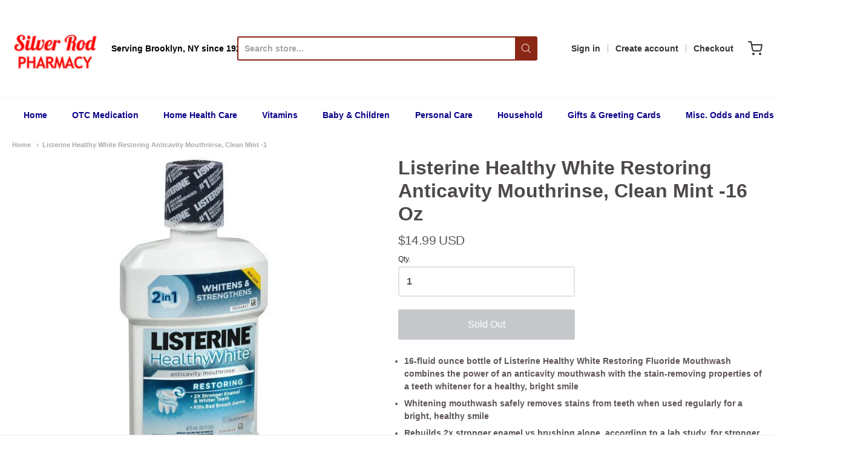

--- FILE ---
content_type: text/html; charset=utf-8
request_url: https://silverrodrx.com/products/listerine-healthy-white-restoring-anticavity-mouthrinse-clean-mint-16-oz
body_size: 30860
content:
<!doctype html>














<!-- Proudly powered by Shopify - https://shopify.com -->

<html class="no-js product listerine-healthy-white-restoring-anticavity-mouthrinse-clean-mint-1" lang="en">

  <head>
    
    <meta name="p:domain_verify" content="54cd38975f3d81080dafa88fb6f37791"/>
    
    <!-- Global site tag (gtag.js) - Google Analytics -->
<script async src="https://www.googletagmanager.com/gtag/js?id=UA-17916438-1"></script>
<script>
  window.dataLayer = window.dataLayer || [];
  function gtag(){dataLayer.push(arguments);}
  gtag('js', new Date());

  gtag('config', 'UA-17916438-1');
</script>

    <meta name="google-site-verification" content="YCrp7BYUZn2LIERnNOdcY3UThAcjc8tJqnW7kS4ZaOY" />


    <meta charset="utf-8">
<meta http-equiv="X-UA-Compatible" content="IE=edge,chrome=1">
<meta name="viewport" content="width=device-width, initial-scale=1">

<link rel="canonical" href="https://silverrodrx.com/products/listerine-healthy-white-restoring-anticavity-mouthrinse-clean-mint-16-oz">


  <link rel="shortcut icon" href="//silverrodrx.com/cdn/shop/files/silver_rod_logo_new_32x32.png?v=1620242678" type="image/png">











<title>Listerine Healthy White Restoring Anticavity Mouthrinse, Clean Mint -1 | Silver Rod Pharmacy</title>




  <meta name="description" content="16-fluid ounce bottle of Listerine Healthy White Restoring Fluoride Mouthwash combines the power of an anticavity mouthwash with the stain-removing properties of a teeth whitener for a healthy, bright smile Whitening mouthwash safely removes stains from teeth when used regularly for a bright, healthy smile Rebuilds 2x ">


    <meta property="og:site_name" content="Silver Rod Pharmacy">


  <meta property="og:type" content="product">
  <meta property="og:title" content="Listerine Healthy White Restoring Anticavity Mouthrinse, Clean Mint -16 Oz">
  <meta property="og:url" content="https://silverrodrx.com/products/listerine-healthy-white-restoring-anticavity-mouthrinse-clean-mint-16-oz">
  <meta property="og:description" content="
16-fluid ounce bottle of Listerine Healthy White Restoring Fluoride Mouthwash combines the power of an anticavity mouthwash with the stain-removing properties of a teeth whitener for a healthy, bright smile
Whitening mouthwash safely removes stains from teeth when used regularly for a bright, healthy smile
Rebuilds 2x stronger enamel vs brushing alone, according to a lab study, for stronger teeth versus brushing alone. Anticavity mouthwash is made with fluoride to help prevent cavities and tooth decay
Mouthwash with a refreshing mint flavor cleans your entire mouth and kills bad breath germs
Incorporate this fluoride mouthwash into your daily oral care routine by rinsing for 60 seconds twice per day in the morning and evening




">
  
    <meta property="og:image" content="http://silverrodrx.com/cdn/shop/products/listerinehealthy16_1200x630.jpg?v=1599241267">
    <meta property="og:image:secure_url" content="https://silverrodrx.com/cdn/shop/products/listerinehealthy16_1200x630.jpg?v=1599241267">
  
  <meta property="og:price:amount" content="14.99">
  <meta property="og:price:currency" content="USD">



  <meta name="twitter:card" content="summary">





  <meta name="twitter:title" content="Listerine Healthy White Restoring Anticavity Mouthrinse, Clean Mint -16 Oz">
  <meta name="twitter:description" content="
16-fluid ounce bottle of Listerine Healthy White Restoring Fluoride Mouthwash combines the power of an anticavity mouthwash with the stain-removing properties of a teeth whitener for a healthy, brigh">
  <meta name="twitter:image" content="https://silverrodrx.com/cdn/shop/products/listerinehealthy16_1200x630.jpg?v=1599241267">
  <meta name="twitter:image:width" content="1024">
  <meta name="twitter:image:height" content="1024">



    <script>window.performance && window.performance.mark && window.performance.mark('shopify.content_for_header.start');</script><meta name="facebook-domain-verification" content="yb0u8db7a2hd620vo7mifgp872szka">
<meta name="facebook-domain-verification" content="pknvzbi02zypeb5vcd6e9rgiephgzo">
<meta name="google-site-verification" content="P_Jz15lQHSeANelKREexcIqEiKcUwlDIYXohQ3hv-IA">
<meta id="shopify-digital-wallet" name="shopify-digital-wallet" content="/41868460191/digital_wallets/dialog">
<link rel="alternate" type="application/json+oembed" href="https://silverrodrx.com/products/listerine-healthy-white-restoring-anticavity-mouthrinse-clean-mint-16-oz.oembed">
<script async="async" src="/checkouts/internal/preloads.js?locale=en-US"></script>
<script id="shopify-features" type="application/json">{"accessToken":"5bf692341e94465448342279512939f2","betas":["rich-media-storefront-analytics"],"domain":"silverrodrx.com","predictiveSearch":true,"shopId":41868460191,"locale":"en"}</script>
<script>var Shopify = Shopify || {};
Shopify.shop = "silverrodpharmacy.myshopify.com";
Shopify.locale = "en";
Shopify.currency = {"active":"USD","rate":"1.0"};
Shopify.country = "US";
Shopify.theme = {"name":"Providence","id":103937900703,"schema_name":"Providence","schema_version":"5.11.2","theme_store_id":587,"role":"main"};
Shopify.theme.handle = "null";
Shopify.theme.style = {"id":null,"handle":null};
Shopify.cdnHost = "silverrodrx.com/cdn";
Shopify.routes = Shopify.routes || {};
Shopify.routes.root = "/";</script>
<script type="module">!function(o){(o.Shopify=o.Shopify||{}).modules=!0}(window);</script>
<script>!function(o){function n(){var o=[];function n(){o.push(Array.prototype.slice.apply(arguments))}return n.q=o,n}var t=o.Shopify=o.Shopify||{};t.loadFeatures=n(),t.autoloadFeatures=n()}(window);</script>
<script id="shop-js-analytics" type="application/json">{"pageType":"product"}</script>
<script defer="defer" async type="module" src="//silverrodrx.com/cdn/shopifycloud/shop-js/modules/v2/client.init-shop-cart-sync_BdyHc3Nr.en.esm.js"></script>
<script defer="defer" async type="module" src="//silverrodrx.com/cdn/shopifycloud/shop-js/modules/v2/chunk.common_Daul8nwZ.esm.js"></script>
<script type="module">
  await import("//silverrodrx.com/cdn/shopifycloud/shop-js/modules/v2/client.init-shop-cart-sync_BdyHc3Nr.en.esm.js");
await import("//silverrodrx.com/cdn/shopifycloud/shop-js/modules/v2/chunk.common_Daul8nwZ.esm.js");

  window.Shopify.SignInWithShop?.initShopCartSync?.({"fedCMEnabled":true,"windoidEnabled":true});

</script>
<script>(function() {
  var isLoaded = false;
  function asyncLoad() {
    if (isLoaded) return;
    isLoaded = true;
    var urls = ["\/\/cdn.shopify.com\/proxy\/5858d5f865f3a1fe7da1f5c0d7f77187ffc3ea559b2a802f6d3cc869a980f3f6\/bingshoppingtool-t2app-prod.trafficmanager.net\/uet\/tracking_script?shop=silverrodpharmacy.myshopify.com\u0026sp-cache-control=cHVibGljLCBtYXgtYWdlPTkwMA","https:\/\/meggnotec.ams3.digitaloceanspaces.com\/sfy\/assets\/aDhlfBigoamdEtD\/js\/widget.js?shop=silverrodpharmacy.myshopify.com"];
    for (var i = 0; i < urls.length; i++) {
      var s = document.createElement('script');
      s.type = 'text/javascript';
      s.async = true;
      s.src = urls[i];
      var x = document.getElementsByTagName('script')[0];
      x.parentNode.insertBefore(s, x);
    }
  };
  if(window.attachEvent) {
    window.attachEvent('onload', asyncLoad);
  } else {
    window.addEventListener('load', asyncLoad, false);
  }
})();</script>
<script id="__st">var __st={"a":41868460191,"offset":-18000,"reqid":"4a7ce881-6c80-4366-90a4-b953d6955f1e-1768947205","pageurl":"silverrodrx.com\/products\/listerine-healthy-white-restoring-anticavity-mouthrinse-clean-mint-16-oz","u":"589fcf8d8b87","p":"product","rtyp":"product","rid":5504471433375};</script>
<script>window.ShopifyPaypalV4VisibilityTracking = true;</script>
<script id="captcha-bootstrap">!function(){'use strict';const t='contact',e='account',n='new_comment',o=[[t,t],['blogs',n],['comments',n],[t,'customer']],c=[[e,'customer_login'],[e,'guest_login'],[e,'recover_customer_password'],[e,'create_customer']],r=t=>t.map((([t,e])=>`form[action*='/${t}']:not([data-nocaptcha='true']) input[name='form_type'][value='${e}']`)).join(','),a=t=>()=>t?[...document.querySelectorAll(t)].map((t=>t.form)):[];function s(){const t=[...o],e=r(t);return a(e)}const i='password',u='form_key',d=['recaptcha-v3-token','g-recaptcha-response','h-captcha-response',i],f=()=>{try{return window.sessionStorage}catch{return}},m='__shopify_v',_=t=>t.elements[u];function p(t,e,n=!1){try{const o=window.sessionStorage,c=JSON.parse(o.getItem(e)),{data:r}=function(t){const{data:e,action:n}=t;return t[m]||n?{data:e,action:n}:{data:t,action:n}}(c);for(const[e,n]of Object.entries(r))t.elements[e]&&(t.elements[e].value=n);n&&o.removeItem(e)}catch(o){console.error('form repopulation failed',{error:o})}}const l='form_type',E='cptcha';function T(t){t.dataset[E]=!0}const w=window,h=w.document,L='Shopify',v='ce_forms',y='captcha';let A=!1;((t,e)=>{const n=(g='f06e6c50-85a8-45c8-87d0-21a2b65856fe',I='https://cdn.shopify.com/shopifycloud/storefront-forms-hcaptcha/ce_storefront_forms_captcha_hcaptcha.v1.5.2.iife.js',D={infoText:'Protected by hCaptcha',privacyText:'Privacy',termsText:'Terms'},(t,e,n)=>{const o=w[L][v],c=o.bindForm;if(c)return c(t,g,e,D).then(n);var r;o.q.push([[t,g,e,D],n]),r=I,A||(h.body.append(Object.assign(h.createElement('script'),{id:'captcha-provider',async:!0,src:r})),A=!0)});var g,I,D;w[L]=w[L]||{},w[L][v]=w[L][v]||{},w[L][v].q=[],w[L][y]=w[L][y]||{},w[L][y].protect=function(t,e){n(t,void 0,e),T(t)},Object.freeze(w[L][y]),function(t,e,n,w,h,L){const[v,y,A,g]=function(t,e,n){const i=e?o:[],u=t?c:[],d=[...i,...u],f=r(d),m=r(i),_=r(d.filter((([t,e])=>n.includes(e))));return[a(f),a(m),a(_),s()]}(w,h,L),I=t=>{const e=t.target;return e instanceof HTMLFormElement?e:e&&e.form},D=t=>v().includes(t);t.addEventListener('submit',(t=>{const e=I(t);if(!e)return;const n=D(e)&&!e.dataset.hcaptchaBound&&!e.dataset.recaptchaBound,o=_(e),c=g().includes(e)&&(!o||!o.value);(n||c)&&t.preventDefault(),c&&!n&&(function(t){try{if(!f())return;!function(t){const e=f();if(!e)return;const n=_(t);if(!n)return;const o=n.value;o&&e.removeItem(o)}(t);const e=Array.from(Array(32),(()=>Math.random().toString(36)[2])).join('');!function(t,e){_(t)||t.append(Object.assign(document.createElement('input'),{type:'hidden',name:u})),t.elements[u].value=e}(t,e),function(t,e){const n=f();if(!n)return;const o=[...t.querySelectorAll(`input[type='${i}']`)].map((({name:t})=>t)),c=[...d,...o],r={};for(const[a,s]of new FormData(t).entries())c.includes(a)||(r[a]=s);n.setItem(e,JSON.stringify({[m]:1,action:t.action,data:r}))}(t,e)}catch(e){console.error('failed to persist form',e)}}(e),e.submit())}));const S=(t,e)=>{t&&!t.dataset[E]&&(n(t,e.some((e=>e===t))),T(t))};for(const o of['focusin','change'])t.addEventListener(o,(t=>{const e=I(t);D(e)&&S(e,y())}));const B=e.get('form_key'),M=e.get(l),P=B&&M;t.addEventListener('DOMContentLoaded',(()=>{const t=y();if(P)for(const e of t)e.elements[l].value===M&&p(e,B);[...new Set([...A(),...v().filter((t=>'true'===t.dataset.shopifyCaptcha))])].forEach((e=>S(e,t)))}))}(h,new URLSearchParams(w.location.search),n,t,e,['guest_login'])})(!0,!0)}();</script>
<script integrity="sha256-4kQ18oKyAcykRKYeNunJcIwy7WH5gtpwJnB7kiuLZ1E=" data-source-attribution="shopify.loadfeatures" defer="defer" src="//silverrodrx.com/cdn/shopifycloud/storefront/assets/storefront/load_feature-a0a9edcb.js" crossorigin="anonymous"></script>
<script data-source-attribution="shopify.dynamic_checkout.dynamic.init">var Shopify=Shopify||{};Shopify.PaymentButton=Shopify.PaymentButton||{isStorefrontPortableWallets:!0,init:function(){window.Shopify.PaymentButton.init=function(){};var t=document.createElement("script");t.src="https://silverrodrx.com/cdn/shopifycloud/portable-wallets/latest/portable-wallets.en.js",t.type="module",document.head.appendChild(t)}};
</script>
<script data-source-attribution="shopify.dynamic_checkout.buyer_consent">
  function portableWalletsHideBuyerConsent(e){var t=document.getElementById("shopify-buyer-consent"),n=document.getElementById("shopify-subscription-policy-button");t&&n&&(t.classList.add("hidden"),t.setAttribute("aria-hidden","true"),n.removeEventListener("click",e))}function portableWalletsShowBuyerConsent(e){var t=document.getElementById("shopify-buyer-consent"),n=document.getElementById("shopify-subscription-policy-button");t&&n&&(t.classList.remove("hidden"),t.removeAttribute("aria-hidden"),n.addEventListener("click",e))}window.Shopify?.PaymentButton&&(window.Shopify.PaymentButton.hideBuyerConsent=portableWalletsHideBuyerConsent,window.Shopify.PaymentButton.showBuyerConsent=portableWalletsShowBuyerConsent);
</script>
<script>
  function portableWalletsCleanup(e){e&&e.src&&console.error("Failed to load portable wallets script "+e.src);var t=document.querySelectorAll("shopify-accelerated-checkout .shopify-payment-button__skeleton, shopify-accelerated-checkout-cart .wallet-cart-button__skeleton"),e=document.getElementById("shopify-buyer-consent");for(let e=0;e<t.length;e++)t[e].remove();e&&e.remove()}function portableWalletsNotLoadedAsModule(e){e instanceof ErrorEvent&&"string"==typeof e.message&&e.message.includes("import.meta")&&"string"==typeof e.filename&&e.filename.includes("portable-wallets")&&(window.removeEventListener("error",portableWalletsNotLoadedAsModule),window.Shopify.PaymentButton.failedToLoad=e,"loading"===document.readyState?document.addEventListener("DOMContentLoaded",window.Shopify.PaymentButton.init):window.Shopify.PaymentButton.init())}window.addEventListener("error",portableWalletsNotLoadedAsModule);
</script>

<script type="module" src="https://silverrodrx.com/cdn/shopifycloud/portable-wallets/latest/portable-wallets.en.js" onError="portableWalletsCleanup(this)" crossorigin="anonymous"></script>
<script nomodule>
  document.addEventListener("DOMContentLoaded", portableWalletsCleanup);
</script>

<link id="shopify-accelerated-checkout-styles" rel="stylesheet" media="screen" href="https://silverrodrx.com/cdn/shopifycloud/portable-wallets/latest/accelerated-checkout-backwards-compat.css" crossorigin="anonymous">
<style id="shopify-accelerated-checkout-cart">
        #shopify-buyer-consent {
  margin-top: 1em;
  display: inline-block;
  width: 100%;
}

#shopify-buyer-consent.hidden {
  display: none;
}

#shopify-subscription-policy-button {
  background: none;
  border: none;
  padding: 0;
  text-decoration: underline;
  font-size: inherit;
  cursor: pointer;
}

#shopify-subscription-policy-button::before {
  box-shadow: none;
}

      </style>
<script id="sections-script" data-sections="product-recommendations" defer="defer" src="//silverrodrx.com/cdn/shop/t/9/compiled_assets/scripts.js?v=24795"></script>
<script>window.performance && window.performance.mark && window.performance.mark('shopify.content_for_header.end');</script>

    <link href="https://cdnjs.cloudflare.com/ajax/libs/normalize/8.0.1/normalize.min.css" rel="stylesheet" type="text/css" media="all" />
    <link href="https://cdnjs.cloudflare.com/ajax/libs/font-awesome/4.7.0/css/font-awesome.min.css" rel="stylesheet" type="text/css" media="all" />
    <link href="https://cdnjs.cloudflare.com/ajax/libs/flickity/2.2.1/flickity.min.css" rel="stylesheet" type="text/css" media="all" />
    
    <link href="//silverrodrx.com/cdn/shopifycloud/shopify-plyr/v1.0/shopify-plyr.css" rel="stylesheet" type="text/css" media="all" />
    <link href="//silverrodrx.com/cdn/shopifycloud/model-viewer-ui/assets/v1.0/model-viewer-ui.css" rel="stylesheet" type="text/css" media="all" />
    
    <link href="https://cdnjs.cloudflare.com/ajax/libs/jquery-typeahead/2.11.0/jquery.typeahead.min.css" rel="stylesheet" type="text/css" media="all" />
    <link href="//silverrodrx.com/cdn/shop/t/9/assets/theme.css?v=5934570082688540501597934539" rel="stylesheet" type="text/css" media="all" />
    <link href="//silverrodrx.com/cdn/shop/t/9/assets/theme-custom.css?v=93550134333877293931602345271" rel="stylesheet" type="text/css" media="all" />
    <link href="//silverrodrx.com/cdn/shop/t/9/assets/fonts.css?v=17599341721748862801759259665" rel="stylesheet" type="text/css" media="all" />

    <script src="https://cdnjs.cloudflare.com/ajax/libs/lazysizes/4.0.1/plugins/respimg/ls.respimg.min.js" async="async"></script>
    <script src="https://cdnjs.cloudflare.com/ajax/libs/lazysizes/4.0.1/plugins/rias/ls.rias.min.js" async="async"></script>
    <script src="https://cdnjs.cloudflare.com/ajax/libs/lazysizes/4.0.1/plugins/parent-fit/ls.parent-fit.min.js" async="async"></script>
    <script src="https://cdnjs.cloudflare.com/ajax/libs/lazysizes/4.0.1/plugins/bgset/ls.bgset.min.js" async="async"></script>
    <script src="https://cdnjs.cloudflare.com/ajax/libs/lazysizes/4.0.1/lazysizes.min.js" async="async"></script>

    


















<script>
  window.Station || (window.Station = {
    App: {
      config: {
        mediumScreen: 640,
        largeScreen: 1024
      }
    },
    Theme: {
      givenName: "Providence",
      id: 103937900703,
      name: "Providence",
      version: "5.11.2",
      config: {
        enableSearchSuggestions: true,
        searchShowVendor: false,
        searchShowPrice: false,
        product: {
          enableDeepLinking: true,
          enableHighlightAddWhenSale: true,
          enableLightbox: true,
          enableQtyLimit: false,
          enableSelectAnOption: false,
          enableSetVariantFromSecondary: true,
          lightboxImageSize: "master",
          primaryImageSize: "1024x1024",
          showPrimaryImageFirst: false
        }
      },
      current: {
        article: null,
        cart: {"note":null,"attributes":{},"original_total_price":0,"total_price":0,"total_discount":0,"total_weight":0.0,"item_count":0,"items":[],"requires_shipping":false,"currency":"USD","items_subtotal_price":0,"cart_level_discount_applications":[],"checkout_charge_amount":0},
        collection: null,
        featured_media_id: 10494468751519,
        featuredImageID: 18320023879839,
        product: {"id":5504471433375,"title":"Listerine Healthy White Restoring Anticavity Mouthrinse, Clean Mint -16 Oz","handle":"listerine-healthy-white-restoring-anticavity-mouthrinse-clean-mint-16-oz","description":"\u003cul\u003e\n\u003cli\u003e\u003cspan class=\"a-list-item\"\u003e16-fluid ounce bottle of Listerine Healthy White Restoring Fluoride Mouthwash combines the power of an anticavity mouthwash with the stain-removing properties of a teeth whitener for a healthy, bright smile\u003c\/span\u003e\u003c\/li\u003e\n\u003cli\u003e\u003cspan class=\"a-list-item\"\u003eWhitening mouthwash safely removes stains from teeth when used regularly for a bright, healthy smile\u003c\/span\u003e\u003c\/li\u003e\n\u003cli\u003e\u003cspan class=\"a-list-item\"\u003eRebuilds 2x stronger enamel vs brushing alone, according to a lab study, for stronger teeth versus brushing alone. Anticavity mouthwash is made with fluoride to help prevent cavities and tooth decay\u003c\/span\u003e\u003c\/li\u003e\n\u003cli\u003e\u003cspan class=\"a-list-item\"\u003eMouthwash with a refreshing mint flavor cleans your entire mouth and kills bad breath germs\u003c\/span\u003e\u003c\/li\u003e\n\u003cli\u003e\u003cspan class=\"a-list-item\"\u003eIncorporate this fluoride mouthwash into your daily oral care routine by rinsing for 60 seconds twice per day in the morning and evening\u003c\/span\u003e\u003c\/li\u003e\n\u003c\/ul\u003e\n\u003cdiv id=\"heroQuickPromo_feature_div\" class=\"celwidget\" data-feature-name=\"heroQuickPromo\" data-csa-c-id=\"s6qi7e-xq9as5-fdv87q-xl4fht\" data-cel-widget=\"heroQuickPromo_feature_div\"\u003e\n\u003cdiv id=\"hero-quick-promo\" class=\"a-row a-spacing-medium\"\u003e\u003c\/div\u003e\n\u003c\/div\u003e\n\u003cul\u003e\u003c\/ul\u003e","published_at":"2020-08-09T15:34:39-04:00","created_at":"2020-08-09T15:34:39-04:00","vendor":"SilverRodPharmacy","type":"","tags":["Mouthwash"],"price":1499,"price_min":1499,"price_max":1499,"available":false,"price_varies":false,"compare_at_price":null,"compare_at_price_min":0,"compare_at_price_max":0,"compare_at_price_varies":false,"variants":[{"id":35562171728031,"title":"Default Title","option1":"Default Title","option2":null,"option3":null,"sku":"10029832-0049600-405936","requires_shipping":true,"taxable":true,"featured_image":null,"available":false,"name":"Listerine Healthy White Restoring Anticavity Mouthrinse, Clean Mint -16 Oz","public_title":null,"options":["Default Title"],"price":1499,"weight":544,"compare_at_price":null,"inventory_management":"shopify","barcode":"312547425919","requires_selling_plan":false,"selling_plan_allocations":[]}],"images":["\/\/silverrodrx.com\/cdn\/shop\/products\/listerinehealthy16.jpg?v=1599241267"],"featured_image":"\/\/silverrodrx.com\/cdn\/shop\/products\/listerinehealthy16.jpg?v=1599241267","options":["Title"],"media":[{"alt":null,"id":10494468751519,"position":1,"preview_image":{"aspect_ratio":1.0,"height":700,"width":700,"src":"\/\/silverrodrx.com\/cdn\/shop\/products\/listerinehealthy16.jpg?v=1599241267"},"aspect_ratio":1.0,"height":700,"media_type":"image","src":"\/\/silverrodrx.com\/cdn\/shop\/products\/listerinehealthy16.jpg?v=1599241267","width":700}],"requires_selling_plan":false,"selling_plan_groups":[],"content":"\u003cul\u003e\n\u003cli\u003e\u003cspan class=\"a-list-item\"\u003e16-fluid ounce bottle of Listerine Healthy White Restoring Fluoride Mouthwash combines the power of an anticavity mouthwash with the stain-removing properties of a teeth whitener for a healthy, bright smile\u003c\/span\u003e\u003c\/li\u003e\n\u003cli\u003e\u003cspan class=\"a-list-item\"\u003eWhitening mouthwash safely removes stains from teeth when used regularly for a bright, healthy smile\u003c\/span\u003e\u003c\/li\u003e\n\u003cli\u003e\u003cspan class=\"a-list-item\"\u003eRebuilds 2x stronger enamel vs brushing alone, according to a lab study, for stronger teeth versus brushing alone. Anticavity mouthwash is made with fluoride to help prevent cavities and tooth decay\u003c\/span\u003e\u003c\/li\u003e\n\u003cli\u003e\u003cspan class=\"a-list-item\"\u003eMouthwash with a refreshing mint flavor cleans your entire mouth and kills bad breath germs\u003c\/span\u003e\u003c\/li\u003e\n\u003cli\u003e\u003cspan class=\"a-list-item\"\u003eIncorporate this fluoride mouthwash into your daily oral care routine by rinsing for 60 seconds twice per day in the morning and evening\u003c\/span\u003e\u003c\/li\u003e\n\u003c\/ul\u003e\n\u003cdiv id=\"heroQuickPromo_feature_div\" class=\"celwidget\" data-feature-name=\"heroQuickPromo\" data-csa-c-id=\"s6qi7e-xq9as5-fdv87q-xl4fht\" data-cel-widget=\"heroQuickPromo_feature_div\"\u003e\n\u003cdiv id=\"hero-quick-promo\" class=\"a-row a-spacing-medium\"\u003e\u003c\/div\u003e\n\u003c\/div\u003e\n\u003cul\u003e\u003c\/ul\u003e"},
        template: "product",
        templateType: "product",
        variant: {"id":35562171728031,"title":"Default Title","option1":"Default Title","option2":null,"option3":null,"sku":"10029832-0049600-405936","requires_shipping":true,"taxable":true,"featured_image":null,"available":false,"name":"Listerine Healthy White Restoring Anticavity Mouthrinse, Clean Mint -16 Oz","public_title":null,"options":["Default Title"],"price":1499,"weight":544,"compare_at_price":null,"inventory_management":"shopify","barcode":"312547425919","requires_selling_plan":false,"selling_plan_allocations":[]},
        players: {
          youtube: {},
          vimeo: {}
        }
      },
      customerLoggedIn: false,
      shop: {
        collectionsCount: 189,
        currency: "USD",
        domain: "silverrodrx.com",
        locale: "en",
        moneyFormat: "${{amount}}",
        moneyWithCurrencyFormat: "${{amount}} USD",
        name: "Silver Rod Pharmacy",
        productsCount: 5442,
        url: "https:\/\/silverrodrx.com",
        
        root: "\/"
      },
      i18n: {
        search: {
          suggestions: {
            products: "Products",
            collections: "Collections",
            pages: "Pages",
            articles: "Articles",
          },
          results: {
            show: "Show all results for",
            none: "No results found for"
          }
        },
        cart: {
          itemCount: {
            zero: "0 items",
            one: "1 item",
            other: "{{ count }} items"
          },
          notification: {
            productAdded: "{{ product_title }} has been added to your cart. {{ view_cart_link }}",
            viewCartLink: "View Cart"
          }
        },
        map: {
          errors: {
            addressError: "Error looking up that address",
            addressNoResults: "No results for that address",
            addressQueryLimitHTML: "You have exceeded the Google API usage limit. Consider upgrading to a \u003ca href=\"https:\/\/developers.google.com\/maps\/premium\/usage-limits\"\u003ePremium Plan\u003c\/a\u003e.",
            authErrorHTML: "There was a problem authenticating your Google Maps API Key"
          }
        },
        product: {
          addToCart: "Add to Cart",
          soldOut: "Sold Out",
          unavailable: "Unavailable"
        }
      }
    }
  });
  window.Station.Theme.current.inventory || (window.Station.Theme.current.inventory = {35562171728031: {
        policy: "deny",
        quantity: 0
      }
});
</script>


    
    <script src="https://www.youtube.com/player_api" type="text/javascript"></script>
    <script src="https://player.vimeo.com/api/player.js" type="text/javascript"></script>
    
    <script src="https://cdnjs.cloudflare.com/ajax/libs/modernizr/2.8.3/modernizr.min.js" type="text/javascript"></script>
    <script src="https://cdnjs.cloudflare.com/ajax/libs/lodash.js/4.17.4/lodash.min.js" type="text/javascript"></script>
    <script src="https://cdnjs.cloudflare.com/ajax/libs/jquery/3.1.1/jquery.min.js" type="text/javascript"></script>
    <script src="https://cdnjs.cloudflare.com/ajax/libs/jquery.matchHeight/0.7.2/jquery.matchHeight-min.js" type="text/javascript"></script>
    <script src="https://cdnjs.cloudflare.com/ajax/libs/velocity/1.3.1/velocity.min.js" type="text/javascript"></script>
    <script src="https://cdnjs.cloudflare.com/ajax/libs/flickity/2.2.1/flickity.pkgd.min.js" type="text/javascript"></script>
    <script src="https://cdnjs.cloudflare.com/ajax/libs/jquery-typeahead/2.11.0/jquery.typeahead.min.js" type="text/javascript"></script>
    <script src="https://cdnjs.cloudflare.com/ajax/libs/fancybox/2.1.5/jquery.fancybox.min.js" type="text/javascript"></script>
    <script src="https://cdnjs.cloudflare.com/ajax/libs/fitvids/1.1.0/jquery.fitvids.min.js" type="text/javascript"></script>
    <script src="https://cdnjs.cloudflare.com/ajax/libs/jquery-zoom/1.7.18/jquery.zoom.min.js" type="text/javascript"></script>
    <script src="https://cdnjs.cloudflare.com/ajax/libs/jquery-cookie/1.4.1/jquery.cookie.min.js" type="text/javascript"></script>
    <script src="//silverrodrx.com/cdn/shopifycloud/storefront/assets/themes_support/shopify_common-5f594365.js" type="text/javascript"></script>

    

  

	
    
    
    
    <script src="//silverrodrx.com/cdn/shop/t/9/assets/magiczoomplus.js?v=144723222446596577451599170987" type="text/javascript"></script>
    <link href="//silverrodrx.com/cdn/shop/t/9/assets/magiczoomplus.css?v=86685751658445847641599170986" rel="stylesheet" type="text/css" media="all" />
    
    <link href="//silverrodrx.com/cdn/shop/t/9/assets/magiczoomplus.additional.css?v=7588833124491004381599170989" rel="stylesheet" type="text/css" media="all" />
    <script type="text/javascript">
    mzOptions = {
		'zoomWidth':'auto',
		'zoomHeight':'auto',
		'zoomPosition':'right',
		'zoomDistance':15,
		'selectorTrigger':'click',
		'transitionEffect':true,
		'zoomMode':'zoom',
		'zoomOn':'hover',
		'zoomCaption':'off',
		'upscale':true,
		'variableZoom':true,
		'smoothing':true,
		'expand':'window',
		'expandZoomMode':'zoom',
		'expandZoomOn':'click',
		'expandCaption':true,
		'closeOnClickOutside':true,
		'hint':'once',
		'textHoverZoomHint':'Hover to zoom',
		'textClickZoomHint':'Click to zoom',
		'textExpandHint':'Click to expand',
		'textBtnClose':'Close',
		'textBtnNext':'Next',
		'textBtnPrev':'Previous',
		'lazyZoom':false,
		'rightClick':false
    }
    mzMobileOptions = {
		'zoomMode':'magnifier',
		'textHoverZoomHint':'Touch to zoom',
		'textClickZoomHint':'Double tap to zoom',
		'textExpandHint':'Tap to expand'
    }
    
    </script>
    <script src="//silverrodrx.com/cdn/shop/t/9/assets/magiczoomplus.sirv.js?v=69101200383175298831599170988" type="text/javascript"></script>
    

<!-- "snippets/booster-common.liquid" was not rendered, the associated app was uninstalled -->
<link href="https://monorail-edge.shopifysvc.com" rel="dns-prefetch">
<script>(function(){if ("sendBeacon" in navigator && "performance" in window) {try {var session_token_from_headers = performance.getEntriesByType('navigation')[0].serverTiming.find(x => x.name == '_s').description;} catch {var session_token_from_headers = undefined;}var session_cookie_matches = document.cookie.match(/_shopify_s=([^;]*)/);var session_token_from_cookie = session_cookie_matches && session_cookie_matches.length === 2 ? session_cookie_matches[1] : "";var session_token = session_token_from_headers || session_token_from_cookie || "";function handle_abandonment_event(e) {var entries = performance.getEntries().filter(function(entry) {return /monorail-edge.shopifysvc.com/.test(entry.name);});if (!window.abandonment_tracked && entries.length === 0) {window.abandonment_tracked = true;var currentMs = Date.now();var navigation_start = performance.timing.navigationStart;var payload = {shop_id: 41868460191,url: window.location.href,navigation_start,duration: currentMs - navigation_start,session_token,page_type: "product"};window.navigator.sendBeacon("https://monorail-edge.shopifysvc.com/v1/produce", JSON.stringify({schema_id: "online_store_buyer_site_abandonment/1.1",payload: payload,metadata: {event_created_at_ms: currentMs,event_sent_at_ms: currentMs}}));}}window.addEventListener('pagehide', handle_abandonment_event);}}());</script>
<script id="web-pixels-manager-setup">(function e(e,d,r,n,o){if(void 0===o&&(o={}),!Boolean(null===(a=null===(i=window.Shopify)||void 0===i?void 0:i.analytics)||void 0===a?void 0:a.replayQueue)){var i,a;window.Shopify=window.Shopify||{};var t=window.Shopify;t.analytics=t.analytics||{};var s=t.analytics;s.replayQueue=[],s.publish=function(e,d,r){return s.replayQueue.push([e,d,r]),!0};try{self.performance.mark("wpm:start")}catch(e){}var l=function(){var e={modern:/Edge?\/(1{2}[4-9]|1[2-9]\d|[2-9]\d{2}|\d{4,})\.\d+(\.\d+|)|Firefox\/(1{2}[4-9]|1[2-9]\d|[2-9]\d{2}|\d{4,})\.\d+(\.\d+|)|Chrom(ium|e)\/(9{2}|\d{3,})\.\d+(\.\d+|)|(Maci|X1{2}).+ Version\/(15\.\d+|(1[6-9]|[2-9]\d|\d{3,})\.\d+)([,.]\d+|)( \(\w+\)|)( Mobile\/\w+|) Safari\/|Chrome.+OPR\/(9{2}|\d{3,})\.\d+\.\d+|(CPU[ +]OS|iPhone[ +]OS|CPU[ +]iPhone|CPU IPhone OS|CPU iPad OS)[ +]+(15[._]\d+|(1[6-9]|[2-9]\d|\d{3,})[._]\d+)([._]\d+|)|Android:?[ /-](13[3-9]|1[4-9]\d|[2-9]\d{2}|\d{4,})(\.\d+|)(\.\d+|)|Android.+Firefox\/(13[5-9]|1[4-9]\d|[2-9]\d{2}|\d{4,})\.\d+(\.\d+|)|Android.+Chrom(ium|e)\/(13[3-9]|1[4-9]\d|[2-9]\d{2}|\d{4,})\.\d+(\.\d+|)|SamsungBrowser\/([2-9]\d|\d{3,})\.\d+/,legacy:/Edge?\/(1[6-9]|[2-9]\d|\d{3,})\.\d+(\.\d+|)|Firefox\/(5[4-9]|[6-9]\d|\d{3,})\.\d+(\.\d+|)|Chrom(ium|e)\/(5[1-9]|[6-9]\d|\d{3,})\.\d+(\.\d+|)([\d.]+$|.*Safari\/(?![\d.]+ Edge\/[\d.]+$))|(Maci|X1{2}).+ Version\/(10\.\d+|(1[1-9]|[2-9]\d|\d{3,})\.\d+)([,.]\d+|)( \(\w+\)|)( Mobile\/\w+|) Safari\/|Chrome.+OPR\/(3[89]|[4-9]\d|\d{3,})\.\d+\.\d+|(CPU[ +]OS|iPhone[ +]OS|CPU[ +]iPhone|CPU IPhone OS|CPU iPad OS)[ +]+(10[._]\d+|(1[1-9]|[2-9]\d|\d{3,})[._]\d+)([._]\d+|)|Android:?[ /-](13[3-9]|1[4-9]\d|[2-9]\d{2}|\d{4,})(\.\d+|)(\.\d+|)|Mobile Safari.+OPR\/([89]\d|\d{3,})\.\d+\.\d+|Android.+Firefox\/(13[5-9]|1[4-9]\d|[2-9]\d{2}|\d{4,})\.\d+(\.\d+|)|Android.+Chrom(ium|e)\/(13[3-9]|1[4-9]\d|[2-9]\d{2}|\d{4,})\.\d+(\.\d+|)|Android.+(UC? ?Browser|UCWEB|U3)[ /]?(15\.([5-9]|\d{2,})|(1[6-9]|[2-9]\d|\d{3,})\.\d+)\.\d+|SamsungBrowser\/(5\.\d+|([6-9]|\d{2,})\.\d+)|Android.+MQ{2}Browser\/(14(\.(9|\d{2,})|)|(1[5-9]|[2-9]\d|\d{3,})(\.\d+|))(\.\d+|)|K[Aa][Ii]OS\/(3\.\d+|([4-9]|\d{2,})\.\d+)(\.\d+|)/},d=e.modern,r=e.legacy,n=navigator.userAgent;return n.match(d)?"modern":n.match(r)?"legacy":"unknown"}(),u="modern"===l?"modern":"legacy",c=(null!=n?n:{modern:"",legacy:""})[u],f=function(e){return[e.baseUrl,"/wpm","/b",e.hashVersion,"modern"===e.buildTarget?"m":"l",".js"].join("")}({baseUrl:d,hashVersion:r,buildTarget:u}),m=function(e){var d=e.version,r=e.bundleTarget,n=e.surface,o=e.pageUrl,i=e.monorailEndpoint;return{emit:function(e){var a=e.status,t=e.errorMsg,s=(new Date).getTime(),l=JSON.stringify({metadata:{event_sent_at_ms:s},events:[{schema_id:"web_pixels_manager_load/3.1",payload:{version:d,bundle_target:r,page_url:o,status:a,surface:n,error_msg:t},metadata:{event_created_at_ms:s}}]});if(!i)return console&&console.warn&&console.warn("[Web Pixels Manager] No Monorail endpoint provided, skipping logging."),!1;try{return self.navigator.sendBeacon.bind(self.navigator)(i,l)}catch(e){}var u=new XMLHttpRequest;try{return u.open("POST",i,!0),u.setRequestHeader("Content-Type","text/plain"),u.send(l),!0}catch(e){return console&&console.warn&&console.warn("[Web Pixels Manager] Got an unhandled error while logging to Monorail."),!1}}}}({version:r,bundleTarget:l,surface:e.surface,pageUrl:self.location.href,monorailEndpoint:e.monorailEndpoint});try{o.browserTarget=l,function(e){var d=e.src,r=e.async,n=void 0===r||r,o=e.onload,i=e.onerror,a=e.sri,t=e.scriptDataAttributes,s=void 0===t?{}:t,l=document.createElement("script"),u=document.querySelector("head"),c=document.querySelector("body");if(l.async=n,l.src=d,a&&(l.integrity=a,l.crossOrigin="anonymous"),s)for(var f in s)if(Object.prototype.hasOwnProperty.call(s,f))try{l.dataset[f]=s[f]}catch(e){}if(o&&l.addEventListener("load",o),i&&l.addEventListener("error",i),u)u.appendChild(l);else{if(!c)throw new Error("Did not find a head or body element to append the script");c.appendChild(l)}}({src:f,async:!0,onload:function(){if(!function(){var e,d;return Boolean(null===(d=null===(e=window.Shopify)||void 0===e?void 0:e.analytics)||void 0===d?void 0:d.initialized)}()){var d=window.webPixelsManager.init(e)||void 0;if(d){var r=window.Shopify.analytics;r.replayQueue.forEach((function(e){var r=e[0],n=e[1],o=e[2];d.publishCustomEvent(r,n,o)})),r.replayQueue=[],r.publish=d.publishCustomEvent,r.visitor=d.visitor,r.initialized=!0}}},onerror:function(){return m.emit({status:"failed",errorMsg:"".concat(f," has failed to load")})},sri:function(e){var d=/^sha384-[A-Za-z0-9+/=]+$/;return"string"==typeof e&&d.test(e)}(c)?c:"",scriptDataAttributes:o}),m.emit({status:"loading"})}catch(e){m.emit({status:"failed",errorMsg:(null==e?void 0:e.message)||"Unknown error"})}}})({shopId: 41868460191,storefrontBaseUrl: "https://silverrodrx.com",extensionsBaseUrl: "https://extensions.shopifycdn.com/cdn/shopifycloud/web-pixels-manager",monorailEndpoint: "https://monorail-edge.shopifysvc.com/unstable/produce_batch",surface: "storefront-renderer",enabledBetaFlags: ["2dca8a86"],webPixelsConfigList: [{"id":"481755363","configuration":"{\"config\":\"{\\\"pixel_id\\\":\\\"GT-P36TJD4\\\",\\\"target_country\\\":\\\"US\\\",\\\"gtag_events\\\":[{\\\"type\\\":\\\"view_item\\\",\\\"action_label\\\":\\\"MC-EDLPXN55FX\\\"},{\\\"type\\\":\\\"purchase\\\",\\\"action_label\\\":\\\"MC-EDLPXN55FX\\\"},{\\\"type\\\":\\\"page_view\\\",\\\"action_label\\\":\\\"MC-EDLPXN55FX\\\"}],\\\"enable_monitoring_mode\\\":false}\"}","eventPayloadVersion":"v1","runtimeContext":"OPEN","scriptVersion":"b2a88bafab3e21179ed38636efcd8a93","type":"APP","apiClientId":1780363,"privacyPurposes":[],"dataSharingAdjustments":{"protectedCustomerApprovalScopes":["read_customer_address","read_customer_email","read_customer_name","read_customer_personal_data","read_customer_phone"]}},{"id":"151290083","configuration":"{\"pixel_id\":\"793516434754611\",\"pixel_type\":\"facebook_pixel\",\"metaapp_system_user_token\":\"-\"}","eventPayloadVersion":"v1","runtimeContext":"OPEN","scriptVersion":"ca16bc87fe92b6042fbaa3acc2fbdaa6","type":"APP","apiClientId":2329312,"privacyPurposes":["ANALYTICS","MARKETING","SALE_OF_DATA"],"dataSharingAdjustments":{"protectedCustomerApprovalScopes":["read_customer_address","read_customer_email","read_customer_name","read_customer_personal_data","read_customer_phone"]}},{"id":"65798371","configuration":"{\"tagID\":\"2612506217958\"}","eventPayloadVersion":"v1","runtimeContext":"STRICT","scriptVersion":"18031546ee651571ed29edbe71a3550b","type":"APP","apiClientId":3009811,"privacyPurposes":["ANALYTICS","MARKETING","SALE_OF_DATA"],"dataSharingAdjustments":{"protectedCustomerApprovalScopes":["read_customer_address","read_customer_email","read_customer_name","read_customer_personal_data","read_customer_phone"]}},{"id":"shopify-app-pixel","configuration":"{}","eventPayloadVersion":"v1","runtimeContext":"STRICT","scriptVersion":"0450","apiClientId":"shopify-pixel","type":"APP","privacyPurposes":["ANALYTICS","MARKETING"]},{"id":"shopify-custom-pixel","eventPayloadVersion":"v1","runtimeContext":"LAX","scriptVersion":"0450","apiClientId":"shopify-pixel","type":"CUSTOM","privacyPurposes":["ANALYTICS","MARKETING"]}],isMerchantRequest: false,initData: {"shop":{"name":"Silver Rod Pharmacy","paymentSettings":{"currencyCode":"USD"},"myshopifyDomain":"silverrodpharmacy.myshopify.com","countryCode":"US","storefrontUrl":"https:\/\/silverrodrx.com"},"customer":null,"cart":null,"checkout":null,"productVariants":[{"price":{"amount":14.99,"currencyCode":"USD"},"product":{"title":"Listerine Healthy White Restoring Anticavity Mouthrinse, Clean Mint -16 Oz","vendor":"SilverRodPharmacy","id":"5504471433375","untranslatedTitle":"Listerine Healthy White Restoring Anticavity Mouthrinse, Clean Mint -16 Oz","url":"\/products\/listerine-healthy-white-restoring-anticavity-mouthrinse-clean-mint-16-oz","type":""},"id":"35562171728031","image":{"src":"\/\/silverrodrx.com\/cdn\/shop\/products\/listerinehealthy16.jpg?v=1599241267"},"sku":"10029832-0049600-405936","title":"Default Title","untranslatedTitle":"Default Title"}],"purchasingCompany":null},},"https://silverrodrx.com/cdn","fcfee988w5aeb613cpc8e4bc33m6693e112",{"modern":"","legacy":""},{"shopId":"41868460191","storefrontBaseUrl":"https:\/\/silverrodrx.com","extensionBaseUrl":"https:\/\/extensions.shopifycdn.com\/cdn\/shopifycloud\/web-pixels-manager","surface":"storefront-renderer","enabledBetaFlags":"[\"2dca8a86\"]","isMerchantRequest":"false","hashVersion":"fcfee988w5aeb613cpc8e4bc33m6693e112","publish":"custom","events":"[[\"page_viewed\",{}],[\"product_viewed\",{\"productVariant\":{\"price\":{\"amount\":14.99,\"currencyCode\":\"USD\"},\"product\":{\"title\":\"Listerine Healthy White Restoring Anticavity Mouthrinse, Clean Mint -16 Oz\",\"vendor\":\"SilverRodPharmacy\",\"id\":\"5504471433375\",\"untranslatedTitle\":\"Listerine Healthy White Restoring Anticavity Mouthrinse, Clean Mint -16 Oz\",\"url\":\"\/products\/listerine-healthy-white-restoring-anticavity-mouthrinse-clean-mint-16-oz\",\"type\":\"\"},\"id\":\"35562171728031\",\"image\":{\"src\":\"\/\/silverrodrx.com\/cdn\/shop\/products\/listerinehealthy16.jpg?v=1599241267\"},\"sku\":\"10029832-0049600-405936\",\"title\":\"Default Title\",\"untranslatedTitle\":\"Default Title\"}}]]"});</script><script>
  window.ShopifyAnalytics = window.ShopifyAnalytics || {};
  window.ShopifyAnalytics.meta = window.ShopifyAnalytics.meta || {};
  window.ShopifyAnalytics.meta.currency = 'USD';
  var meta = {"product":{"id":5504471433375,"gid":"gid:\/\/shopify\/Product\/5504471433375","vendor":"SilverRodPharmacy","type":"","handle":"listerine-healthy-white-restoring-anticavity-mouthrinse-clean-mint-16-oz","variants":[{"id":35562171728031,"price":1499,"name":"Listerine Healthy White Restoring Anticavity Mouthrinse, Clean Mint -16 Oz","public_title":null,"sku":"10029832-0049600-405936"}],"remote":false},"page":{"pageType":"product","resourceType":"product","resourceId":5504471433375,"requestId":"4a7ce881-6c80-4366-90a4-b953d6955f1e-1768947205"}};
  for (var attr in meta) {
    window.ShopifyAnalytics.meta[attr] = meta[attr];
  }
</script>
<script class="analytics">
  (function () {
    var customDocumentWrite = function(content) {
      var jquery = null;

      if (window.jQuery) {
        jquery = window.jQuery;
      } else if (window.Checkout && window.Checkout.$) {
        jquery = window.Checkout.$;
      }

      if (jquery) {
        jquery('body').append(content);
      }
    };

    var hasLoggedConversion = function(token) {
      if (token) {
        return document.cookie.indexOf('loggedConversion=' + token) !== -1;
      }
      return false;
    }

    var setCookieIfConversion = function(token) {
      if (token) {
        var twoMonthsFromNow = new Date(Date.now());
        twoMonthsFromNow.setMonth(twoMonthsFromNow.getMonth() + 2);

        document.cookie = 'loggedConversion=' + token + '; expires=' + twoMonthsFromNow;
      }
    }

    var trekkie = window.ShopifyAnalytics.lib = window.trekkie = window.trekkie || [];
    if (trekkie.integrations) {
      return;
    }
    trekkie.methods = [
      'identify',
      'page',
      'ready',
      'track',
      'trackForm',
      'trackLink'
    ];
    trekkie.factory = function(method) {
      return function() {
        var args = Array.prototype.slice.call(arguments);
        args.unshift(method);
        trekkie.push(args);
        return trekkie;
      };
    };
    for (var i = 0; i < trekkie.methods.length; i++) {
      var key = trekkie.methods[i];
      trekkie[key] = trekkie.factory(key);
    }
    trekkie.load = function(config) {
      trekkie.config = config || {};
      trekkie.config.initialDocumentCookie = document.cookie;
      var first = document.getElementsByTagName('script')[0];
      var script = document.createElement('script');
      script.type = 'text/javascript';
      script.onerror = function(e) {
        var scriptFallback = document.createElement('script');
        scriptFallback.type = 'text/javascript';
        scriptFallback.onerror = function(error) {
                var Monorail = {
      produce: function produce(monorailDomain, schemaId, payload) {
        var currentMs = new Date().getTime();
        var event = {
          schema_id: schemaId,
          payload: payload,
          metadata: {
            event_created_at_ms: currentMs,
            event_sent_at_ms: currentMs
          }
        };
        return Monorail.sendRequest("https://" + monorailDomain + "/v1/produce", JSON.stringify(event));
      },
      sendRequest: function sendRequest(endpointUrl, payload) {
        // Try the sendBeacon API
        if (window && window.navigator && typeof window.navigator.sendBeacon === 'function' && typeof window.Blob === 'function' && !Monorail.isIos12()) {
          var blobData = new window.Blob([payload], {
            type: 'text/plain'
          });

          if (window.navigator.sendBeacon(endpointUrl, blobData)) {
            return true;
          } // sendBeacon was not successful

        } // XHR beacon

        var xhr = new XMLHttpRequest();

        try {
          xhr.open('POST', endpointUrl);
          xhr.setRequestHeader('Content-Type', 'text/plain');
          xhr.send(payload);
        } catch (e) {
          console.log(e);
        }

        return false;
      },
      isIos12: function isIos12() {
        return window.navigator.userAgent.lastIndexOf('iPhone; CPU iPhone OS 12_') !== -1 || window.navigator.userAgent.lastIndexOf('iPad; CPU OS 12_') !== -1;
      }
    };
    Monorail.produce('monorail-edge.shopifysvc.com',
      'trekkie_storefront_load_errors/1.1',
      {shop_id: 41868460191,
      theme_id: 103937900703,
      app_name: "storefront",
      context_url: window.location.href,
      source_url: "//silverrodrx.com/cdn/s/trekkie.storefront.cd680fe47e6c39ca5d5df5f0a32d569bc48c0f27.min.js"});

        };
        scriptFallback.async = true;
        scriptFallback.src = '//silverrodrx.com/cdn/s/trekkie.storefront.cd680fe47e6c39ca5d5df5f0a32d569bc48c0f27.min.js';
        first.parentNode.insertBefore(scriptFallback, first);
      };
      script.async = true;
      script.src = '//silverrodrx.com/cdn/s/trekkie.storefront.cd680fe47e6c39ca5d5df5f0a32d569bc48c0f27.min.js';
      first.parentNode.insertBefore(script, first);
    };
    trekkie.load(
      {"Trekkie":{"appName":"storefront","development":false,"defaultAttributes":{"shopId":41868460191,"isMerchantRequest":null,"themeId":103937900703,"themeCityHash":"18328825958552038863","contentLanguage":"en","currency":"USD","eventMetadataId":"b14582ba-a8fd-4fb4-8c9a-258ccd19e85a"},"isServerSideCookieWritingEnabled":true,"monorailRegion":"shop_domain","enabledBetaFlags":["65f19447"]},"Session Attribution":{},"S2S":{"facebookCapiEnabled":true,"source":"trekkie-storefront-renderer","apiClientId":580111}}
    );

    var loaded = false;
    trekkie.ready(function() {
      if (loaded) return;
      loaded = true;

      window.ShopifyAnalytics.lib = window.trekkie;

      var originalDocumentWrite = document.write;
      document.write = customDocumentWrite;
      try { window.ShopifyAnalytics.merchantGoogleAnalytics.call(this); } catch(error) {};
      document.write = originalDocumentWrite;

      window.ShopifyAnalytics.lib.page(null,{"pageType":"product","resourceType":"product","resourceId":5504471433375,"requestId":"4a7ce881-6c80-4366-90a4-b953d6955f1e-1768947205","shopifyEmitted":true});

      var match = window.location.pathname.match(/checkouts\/(.+)\/(thank_you|post_purchase)/)
      var token = match? match[1]: undefined;
      if (!hasLoggedConversion(token)) {
        setCookieIfConversion(token);
        window.ShopifyAnalytics.lib.track("Viewed Product",{"currency":"USD","variantId":35562171728031,"productId":5504471433375,"productGid":"gid:\/\/shopify\/Product\/5504471433375","name":"Listerine Healthy White Restoring Anticavity Mouthrinse, Clean Mint -16 Oz","price":"14.99","sku":"10029832-0049600-405936","brand":"SilverRodPharmacy","variant":null,"category":"","nonInteraction":true,"remote":false},undefined,undefined,{"shopifyEmitted":true});
      window.ShopifyAnalytics.lib.track("monorail:\/\/trekkie_storefront_viewed_product\/1.1",{"currency":"USD","variantId":35562171728031,"productId":5504471433375,"productGid":"gid:\/\/shopify\/Product\/5504471433375","name":"Listerine Healthy White Restoring Anticavity Mouthrinse, Clean Mint -16 Oz","price":"14.99","sku":"10029832-0049600-405936","brand":"SilverRodPharmacy","variant":null,"category":"","nonInteraction":true,"remote":false,"referer":"https:\/\/silverrodrx.com\/products\/listerine-healthy-white-restoring-anticavity-mouthrinse-clean-mint-16-oz"});
      }
    });


        var eventsListenerScript = document.createElement('script');
        eventsListenerScript.async = true;
        eventsListenerScript.src = "//silverrodrx.com/cdn/shopifycloud/storefront/assets/shop_events_listener-3da45d37.js";
        document.getElementsByTagName('head')[0].appendChild(eventsListenerScript);

})();</script>
<script
  defer
  src="https://silverrodrx.com/cdn/shopifycloud/perf-kit/shopify-perf-kit-3.0.4.min.js"
  data-application="storefront-renderer"
  data-shop-id="41868460191"
  data-render-region="gcp-us-central1"
  data-page-type="product"
  data-theme-instance-id="103937900703"
  data-theme-name="Providence"
  data-theme-version="5.11.2"
  data-monorail-region="shop_domain"
  data-resource-timing-sampling-rate="10"
  data-shs="true"
  data-shs-beacon="true"
  data-shs-export-with-fetch="true"
  data-shs-logs-sample-rate="1"
  data-shs-beacon-endpoint="https://silverrodrx.com/api/collect"
></script>
</head>

  <body>

    <div id="loading">
      <div class="spinner"></div>
    </div>

    <div id="fb-root"></div>
<script>
  (function(d, s, id) {
    var js, fjs = d.getElementsByTagName(s)[0];
    if (d.getElementById(id)) return;
    js = d.createElement(s); js.id = id;
    js.src = "//connect.facebook.net/en_US/sdk.js#xfbml=1&version=v2.5";
    fjs.parentNode.insertBefore(js, fjs);
  }(document, 'script', 'facebook-jssdk'));
</script>


    <header id="shopify-section-header" class="shopify-section"><div class="column-screen" data-section-id="header" data-section-type="header">


  
  





  

  

  

  <style>
    
      #app-header #app-lower-header {
        box-shadow: inset 0 2px 2px -2px rgba(0,0,0,0.2);
      }
      #app-header #app-lower-header .menu ul.level-1 li.level-1 .submenu {
        z-index: 1;
      }
    
    
      #app-header #app-upper-header .account-session-links .checkout {
        margin-right: 20px;
      }
    
    
  </style>

  <div id="app-header" class="sticky-off">
    <div id="app-upper-header" class="logo-left">
      <div class="width-100 body-padding flex items-center">
        <div class="menu-icon-search-form">
          <button id="slide-out-side-menu" class="menu" type="button">
            <svg xmlns="http://www.w3.org/2000/svg" viewBox="0 0 24 24" width="24" height="24" fill="none" stroke="currentColor" stroke-width="2" stroke-linecap="round" stroke-linejoin="round">
              <line x1="3" y1="12" x2="21" y2="12"></line>
              <line x1="3" y1="6" x2="21" y2="6"></line>
              <line x1="3" y1="18" x2="21" y2="18"></line>
            </svg>
          </button>
          
            <form class="search" name="search" action="/search" method="get" role="search">
              <div class="typeahead__container">
                <div class="typeahead__field">
                  <div class="typeahead__query">
                    <input class="js-typeahead" type="search" name="q" placeholder="Search store..." autocomplete="off">
                  </div>
                  <div class="typeahead__button">
                    <button type="submit">
                      <svg xmlns="http://www.w3.org/2000/svg" viewBox="0 0 40 40" width="20" height="20">
                        <path d="M37.613,36.293l-9.408-9.432a15.005,15.005,0,1,0-1.41,1.414L36.2,37.707A1,1,0,1,0,37.613,36.293ZM3.992,17A12.967,12.967,0,1,1,16.959,30,13,13,0,0,1,3.992,17Z"/>
                      </svg>
                    </button>
                  </div>
                </div>
              </div>
            </form>
          
        </div>
        <div class="shop-identity-tagline">
          <h1 class="visually-hidden">Silver Rod Pharmacy</h1>
          <a class="logo inline-block" href="/" title="Silver Rod Pharmacy" itemprop="url">
            
              
              <img
                src   ="//silverrodrx.com/cdn/shop/files/silver_rod_logo_new_x140.png?v=1620242678"
                srcset="//silverrodrx.com/cdn/shop/files/silver_rod_logo_new_x140.png?v=1620242678 1x, //silverrodrx.com/cdn/shop/files/silver_rod_logo_new_x140@2x.png?v=1620242678 2x"
                alt   ="Silver Rod Pharmacy"
              />
            
          </a>
          
            <p class="tagline">
              Serving Brooklyn, NY since 1927.
            </p>
          
        </div>
        <div class="account-session-links">
          
            
              <a class="login" href="/account/login">Sign in</a>
              <i></i>
              <a class="register" href="/account/register">Create account</a>
            
            
              <i></i>
            
          
          
            <a class="checkout" href="/checkout">Checkout</a>
          
          <a class="cart" href="/cart">
            
                <svg xmlns="http://www.w3.org/2000/svg" viewBox="0 0 24 24" width="24" height="24" fill="none" stroke="currentColor" stroke-width="2" stroke-linecap="round" stroke-linejoin="round">
                  <circle cx="9" cy="21" r="1"></circle>
                  <circle cx="20" cy="21" r="1"></circle>
                  <path d="M1 1h4l2.68 13.39a2 2 0 0 0 2 1.61h9.72a2 2 0 0 0 2-1.61L23 6H6"></path>
                </svg>
              
            
          </a>
        </div>
      </div>
    </div>
    <div id="app-lower-header">
      <div class="width-100 body-padding">
        
          <form class="search" name="search" action="/search" method="get" role="search">
            <div class="typeahead__container">
              <div class="typeahead__field">
                <div class="typeahead__query">
                  <input class="js-typeahead" type="search" name="q" placeholder="Search store..." autocomplete="off">
                </div>
                <div class="typeahead__button">
                  <button type="submit">
                    <svg xmlns="http://www.w3.org/2000/svg" viewBox="0 0 40 40" width="20" height="20">
                      <path d="M37.613,36.293l-9.408-9.432a15.005,15.005,0,1,0-1.41,1.414L36.2,37.707A1,1,0,1,0,37.613,36.293ZM3.992,17A12.967,12.967,0,1,1,16.959,30,13,13,0,0,1,3.992,17Z"/>
                    </svg>
                  </button>
                </div>
              </div>
            </div>
          </form>
        
        <nav class="menu text-center">
          
          <ul class="level-1 clean-list">
            
              <li class="level-1 inline-block">
                <a class="inline-block" href="/">
                  Home
                  
                </a>
                
              </li>
            
              <li class="level-1 inline-block">
                <a class="inline-block" href="/collections/otc-medication">
                  OTC Medication
                  
                    <i class="fa fa-angle-down" aria-hidden="true"></i>
                  
                </a>
                
                  <nav class="submenu text-left">
                    <div class="width-100 body-padding">
                      <ul class="level-2 clean-list flex">
                        
                          <li class="level-2 block">
                            
                            
                            <a class="inline-block heading" href="/collections/allergy-asthma">Allergy & Sinus</a>
                            
                              <ul class="level-3 clean-list">
                                
                                  <li class="level-3 block">
                                    <a class="inline-block" href="/collections/allergy-medicine">Allergy Medicine</a>
                                  </li>
                                
                                  <li class="level-3 block">
                                    <a class="inline-block" href="/collections/nasal-care">Nasal Care</a>
                                  </li>
                                
                                  <li class="level-3 block">
                                    <a class="inline-block" href="/collections/nasal-sprays">Nasal Sprays</a>
                                  </li>
                                
                                  <li class="level-3 block">
                                    <a class="inline-block" href="/collections/nasal-strips">Nasal Strips</a>
                                  </li>
                                
                                  <li class="level-3 block">
                                    <a class="inline-block" href="/collections/sinus-medicine">Sinus Medicine</a>
                                  </li>
                                
                                  <li class="level-3 block">
                                    <a class="inline-block" href="/collections/allergy-asthma">Shop All Allergy & Sinus</a>
                                  </li>
                                
                              </ul>
                            
                          </li>
                        
                          <li class="level-2 block">
                            
                            
                            <a class="inline-block heading" href="/collections/cold-flu">Cough, Cold & Flu</a>
                            
                              <ul class="level-3 clean-list">
                                
                                  <li class="level-3 block">
                                    <a class="inline-block" href="/collections/adult-cold-remedies">Adult Cold Remedies</a>
                                  </li>
                                
                                  <li class="level-3 block">
                                    <a class="inline-block" href="/collections/childrens-cold-remedies">Children's Cold Remedies</a>
                                  </li>
                                
                                  <li class="level-3 block">
                                    <a class="inline-block" href="/collections/immune-support">Immune Support</a>
                                  </li>
                                
                                  <li class="level-3 block">
                                    <a class="inline-block" href="/collections/rubs-and-aromatherapy">Rubs and Aromatherapy</a>
                                  </li>
                                
                                  <li class="level-3 block">
                                    <a class="inline-block" href="/collections/sore-throat-relief">Sore Throat Relief</a>
                                  </li>
                                
                                  <li class="level-3 block">
                                    <a class="inline-block" href="/collections/cold-flu">Shop All Cough, Cold & Flu</a>
                                  </li>
                                
                              </ul>
                            
                          </li>
                        
                          <li class="level-2 block">
                            
                            
                            <a class="inline-block heading" href="/collections/digestive-and-stomach-health">Digestive & Stomach Health</a>
                            
                              <ul class="level-3 clean-list">
                                
                                  <li class="level-3 block">
                                    <a class="inline-block" href="/collections/acid-reducer">Acid Reducers</a>
                                  </li>
                                
                                  <li class="level-3 block">
                                    <a class="inline-block" href="/collections/antacid">Antacids</a>
                                  </li>
                                
                                  <li class="level-3 block">
                                    <a class="inline-block" href="/collections/anti-diarrheal">Anti-Diarrheal</a>
                                  </li>
                                
                                  <li class="level-3 block">
                                    <a class="inline-block" href="/collections/anti-gas">Anti-Gas</a>
                                  </li>
                                
                                  <li class="level-3 block">
                                    <a class="inline-block" href="/collections/fiber">Fiber Therapy</a>
                                  </li>
                                
                                  <li class="level-3 block">
                                    <a class="inline-block" href="/collections/hemorrhoid-care">Hemorrhoid Care</a>
                                  </li>
                                
                                  <li class="level-3 block">
                                    <a class="inline-block" href="/collections/lactose-intolerance">Lactose Intolerance</a>
                                  </li>
                                
                                  <li class="level-3 block">
                                    <a class="inline-block" href="/collections/laxative">Laxatives</a>
                                  </li>
                                
                                  <li class="level-3 block">
                                    <a class="inline-block" href="/collections/probiotic">Probiotics</a>
                                  </li>
                                
                              </ul>
                            
                          </li>
                        
                          <li class="level-2 block">
                            
                            
                            <a class="inline-block heading" href="/collections/ear-care">Ear Care</a>
                            
                              <ul class="level-3 clean-list">
                                
                                  <li class="level-3 block">
                                    <a class="inline-block" href="/collections/ear-drops">Ear Drops</a>
                                  </li>
                                
                                  <li class="level-3 block">
                                    <a class="inline-block" href="/collections/ear-plugs">Ear Plugs</a>
                                  </li>
                                
                                  <li class="level-3 block">
                                    <a class="inline-block" href="/collections/earwax-removal">Earwax Removal</a>
                                  </li>
                                
                                  <li class="level-3 block">
                                    <a class="inline-block" href="/collections/ear-supplements">Ear Supplements</a>
                                  </li>
                                
                                  <li class="level-3 block">
                                    <a class="inline-block" href="/collections/ear-care">Shop All Ear Care</a>
                                  </li>
                                
                              </ul>
                            
                          </li>
                        
                          <li class="level-2 block">
                            
                            
                            <a class="inline-block heading" href="/collections/eye-care">Eye Care</a>
                            
                              <ul class="level-3 clean-list">
                                
                                  <li class="level-3 block">
                                    <a class="inline-block" href="/collections/allergy-relief">Allergy Relief</a>
                                  </li>
                                
                                  <li class="level-3 block">
                                    <a class="inline-block" href="/collections/contact-lense-care">Contact Lens Care</a>
                                  </li>
                                
                                  <li class="level-3 block">
                                    <a class="inline-block" href="/collections/dry-eye-relief">Dry Eye Relief</a>
                                  </li>
                                
                                  <li class="level-3 block">
                                    <a class="inline-block" href="/collections/eye-glass-care">Eye Glass Care</a>
                                  </li>
                                
                                  <li class="level-3 block">
                                    <a class="inline-block" href="/collections/eye-supplements">Eye Supplements</a>
                                  </li>
                                
                                  <li class="level-3 block">
                                    <a class="inline-block" href="/collections/eye-wash">Eye Wash</a>
                                  </li>
                                
                                  <li class="level-3 block">
                                    <a class="inline-block" href="/collections/eyelid-wipes">Eyelid Wipes</a>
                                  </li>
                                
                                  <li class="level-3 block">
                                    <a class="inline-block" href="/collections/hypertonicity-eye-drops">Hypertonicity Eye Drops</a>
                                  </li>
                                
                                  <li class="level-3 block">
                                    <a class="inline-block" href="/collections/redness-relief">Redness Relief</a>
                                  </li>
                                
                                  <li class="level-3 block">
                                    <a class="inline-block" href="/collections/stye-treatment">Stye Treatment</a>
                                  </li>
                                
                                  <li class="level-3 block">
                                    <a class="inline-block" href="/collections/miscellaneous-eye-care">Miscellaneous Eye Care</a>
                                  </li>
                                
                                  <li class="level-3 block">
                                    <a class="inline-block" href="/collections/eye-care">Shop All Eye Care</a>
                                  </li>
                                
                              </ul>
                            
                          </li>
                        
                          <li class="level-2 block">
                            
                            
                            <a class="inline-block heading" href="/collections/pain-fever">Pain Relief & Management</a>
                            
                              <ul class="level-3 clean-list">
                                
                                  <li class="level-3 block">
                                    <a class="inline-block" href="/collections/aspirin">Aspirin</a>
                                  </li>
                                
                                  <li class="level-3 block">
                                    <a class="inline-block" href="/collections/headache-relief">Headache Relief</a>
                                  </li>
                                
                                  <li class="level-3 block">
                                    <a class="inline-block" href="/collections/hot-cold-therapy">Hot & Cold Therapy</a>
                                  </li>
                                
                                  <li class="level-3 block">
                                    <a class="inline-block" href="/collections/non-aspirin">Non-Aspirin</a>
                                  </li>
                                
                                  <li class="level-3 block">
                                    <a class="inline-block" href="/collections/pain-relief-patches">Pain Relief Patches</a>
                                  </li>
                                
                                  <li class="level-3 block">
                                    <a class="inline-block" href="/collections/topical-pain-relief">Topical Pain Relief</a>
                                  </li>
                                
                                  <li class="level-3 block">
                                    <a class="inline-block" href="/collections/pain-fever">Shop All Pain Relief & Management</a>
                                  </li>
                                
                              </ul>
                            
                          </li>
                        
                          <li class="level-2 block">
                            
                            
                            <a class="inline-block heading" href="/collections/stop-smoking">Stop Smoking</a>
                            
                          </li>
                        
                          <li class="level-2 block">
                            
                            
                            <a class="inline-block heading" href="/collections/weight-management">Weight Management</a>
                            
                          </li>
                        
                          <li class="level-2 block">
                            
                            
                            <a class="inline-block heading" href="/collections/otc-medication">View All OTC Medication Products</a>
                            
                          </li>
                        
                      </ul>
                    </div>
                  </nav>
                
              </li>
            
              <li class="level-1 inline-block">
                <a class="inline-block" href="/collections/home-health-care">
                  Home Health Care
                  
                    <i class="fa fa-angle-down" aria-hidden="true"></i>
                  
                </a>
                
                  <nav class="submenu text-left">
                    <div class="width-100 body-padding">
                      <ul class="level-2 clean-list flex">
                        
                          <li class="level-2 block">
                            
                            
                            <a class="inline-block heading" href="/collections/braces-supports-wraps">Braces, Supports, & Wraps</a>
                            
                          </li>
                        
                          <li class="level-2 block">
                            
                            
                            <a class="inline-block heading" href="/collections/essentials">Essentials</a>
                            
                          </li>
                        
                          <li class="level-2 block">
                            
                            
                            <a class="inline-block heading" href="/collections/diabetes-care">Diabetes Care</a>
                            
                          </li>
                        
                          <li class="level-2 block">
                            
                            
                            <a class="inline-block heading" href="/collections/first-aid">First Aid</a>
                            
                          </li>
                        
                          <li class="level-2 block">
                            
                            
                            <a class="inline-block heading" href="/collections/home-diagnostics-health-monitors">Home Diagnostics & Health Monitors</a>
                            
                          </li>
                        
                          <li class="level-2 block">
                            
                            
                            <a class="inline-block heading" href="/collections/covid-19-essentials">Incontinence</a>
                            
                          </li>
                        
                          <li class="level-2 block">
                            
                            
                            <a class="inline-block heading" href="/collections/mobility-aids">Mobility Aids</a>
                            
                          </li>
                        
                          <li class="level-2 block">
                            
                            
                            <a class="inline-block heading" href="/collections/home-health-care">View All Home Health Care Products</a>
                            
                          </li>
                        
                      </ul>
                    </div>
                  </nav>
                
              </li>
            
              <li class="level-1 inline-block">
                <a class="inline-block" href="/collections/vitamins">
                  Vitamins
                  
                    <i class="fa fa-angle-down" aria-hidden="true"></i>
                  
                </a>
                
                  <nav class="submenu text-left">
                    <div class="width-100 body-padding">
                      <ul class="level-2 clean-list flex">
                        
                          <li class="level-2 block">
                            
                            
                            <a class="inline-block heading" href="/collections/essential-oils">Essential Oils</a>
                            
                          </li>
                        
                          <li class="level-2 block">
                            
                            
                            <a class="inline-block heading" href="/collections/multivitamins">Multivitamins</a>
                            
                          </li>
                        
                          <li class="level-2 block">
                            
                            
                            <a class="inline-block heading" href="/collections/nutritional-drinks-powders">Nutritional Drinks & Powders</a>
                            
                          </li>
                        
                          <li class="level-2 block">
                            
                            
                            <a class="inline-block heading" href="/collections/supplements">Supplements</a>
                            
                          </li>
                        
                          <li class="level-2 block">
                            
                            
                            <a class="inline-block heading" href="/collections/vitamins-a-z">Vitamins A-Z</a>
                            
                          </li>
                        
                          <li class="level-2 block">
                            
                            
                            <a class="inline-block heading" href="/collections/vitamins">View All Vitamin Products</a>
                            
                          </li>
                        
                      </ul>
                    </div>
                  </nav>
                
              </li>
            
              <li class="level-1 inline-block">
                <a class="inline-block" href="/collections/baby-children">
                  Baby & Children
                  
                    <i class="fa fa-angle-down" aria-hidden="true"></i>
                  
                </a>
                
                  <nav class="submenu text-left">
                    <div class="width-100 body-padding">
                      <ul class="level-2 clean-list flex">
                        
                          <li class="level-2 block">
                            
                            
                            <a class="inline-block heading" href="/collections/baby-bath-skin-care">Baby Bath & Skin Care</a>
                            
                          </li>
                        
                          <li class="level-2 block">
                            
                            
                            <a class="inline-block heading" href="/collections/diapers-wipes">Diapers & Wipes</a>
                            
                          </li>
                        
                          <li class="level-2 block">
                            
                            
                            <a class="inline-block heading" href="/collections/feeding-nursing-supplies">Feeding & Nursing Supplies</a>
                            
                          </li>
                        
                          <li class="level-2 block">
                            
                            
                            <a class="inline-block heading" href="/collections/baby-food-formula">Baby Food & Formula</a>
                            
                          </li>
                        
                          <li class="level-2 block">
                            
                            
                            <a class="inline-block heading" href="/collections/baby-children">View All Baby & Children Products</a>
                            
                          </li>
                        
                      </ul>
                    </div>
                  </nav>
                
              </li>
            
              <li class="level-1 inline-block">
                <a class="inline-block" href="/collections/personal-care">
                  Personal Care
                  
                    <i class="fa fa-angle-down" aria-hidden="true"></i>
                  
                </a>
                
                  <nav class="submenu text-left">
                    <div class="width-100 body-padding">
                      <ul class="level-2 clean-list flex">
                        
                          <li class="level-2 block">
                            
                            
                            <a class="inline-block heading" href="/collections/bath-body">Bath & Body</a>
                            
                          </li>
                        
                          <li class="level-2 block">
                            
                            
                            <a class="inline-block heading" href="/collections/beauty">Beauty</a>
                            
                              <ul class="level-3 clean-list">
                                
                                  <li class="level-3 block">
                                    <a class="inline-block" href="/collections/beauty-tools-accessories">Beauty Tools & Accessories</a>
                                  </li>
                                
                                  <li class="level-3 block">
                                    <a class="inline-block" href="/collections/skin-care">Skin Care</a>
                                  </li>
                                
                                  <li class="level-3 block">
                                    <a class="inline-block" href="/collections/beauty">View All Beauty Products</a>
                                  </li>
                                
                              </ul>
                            
                          </li>
                        
                          <li class="level-2 block">
                            
                            
                            <a class="inline-block heading" href="/collections/deodorants">Deodorants</a>
                            
                              <ul class="level-3 clean-list">
                                
                                  <li class="level-3 block">
                                    <a class="inline-block" href="/collections/men-deodorant">Men's Deodorants</a>
                                  </li>
                                
                                  <li class="level-3 block">
                                    <a class="inline-block" href="/collections/women-deodorant">Women's Deodorants</a>
                                  </li>
                                
                                  <li class="level-3 block">
                                    <a class="inline-block" href="/collections/dry-sprays">Dry Sprays</a>
                                  </li>
                                
                                  <li class="level-3 block">
                                    <a class="inline-block" href="/collections/clinical-strength">Clinical Strength</a>
                                  </li>
                                
                                  <li class="level-3 block">
                                    <a class="inline-block" href="/collections/deodorants">Shop All Deodorants</a>
                                  </li>
                                
                              </ul>
                            
                          </li>
                        
                          <li class="level-2 block">
                            
                            
                            <a class="inline-block heading" href="/collections/feminine-care">Feminine Care</a>
                            
                          </li>
                        
                          <li class="level-2 block">
                            
                            
                            <a class="inline-block heading" href="/collections/foot-care">Foot Care</a>
                            
                              <ul class="level-3 clean-list">
                                
                                  <li class="level-3 block">
                                    <a class="inline-block" href="/collections/antifungals">Antifungals</a>
                                  </li>
                                
                                  <li class="level-3 block">
                                    <a class="inline-block" href="/collections/callus-and-wart-removers">Callus and Wart Removers</a>
                                  </li>
                                
                                  <li class="level-3 block">
                                    <a class="inline-block" href="/collections/foot-pain-relief">Foot Pain Relief</a>
                                  </li>
                                
                                  <li class="level-3 block">
                                    <a class="inline-block" href="/collections/foot-repair">Foot Repair</a>
                                  </li>
                                
                                  <li class="level-3 block">
                                    <a class="inline-block" href="/collections/insoles">Insoles</a>
                                  </li>
                                
                                  <li class="level-3 block">
                                    <a class="inline-block" href="/collections/odor-control">Odor Control</a>
                                  </li>
                                
                                  <li class="level-3 block">
                                    <a class="inline-block" href="/collections/toenail-and-callus-care">Toenail and Callus Care</a>
                                  </li>
                                
                                  <li class="level-3 block">
                                    <a class="inline-block" href="/collections/foot-care">Shop All Foot Care</a>
                                  </li>
                                
                              </ul>
                            
                          </li>
                        
                          <li class="level-2 block">
                            
                            
                            <a class="inline-block heading" href="/collections/hair-care">Hair Care</a>
                            
                              <ul class="level-3 clean-list">
                                
                                  <li class="level-3 block">
                                    <a class="inline-block" href="/collections/conditioners">Conditioners</a>
                                  </li>
                                
                                  <li class="level-3 block">
                                    <a class="inline-block" href="/collections/dry-shampoos">Dry Shampoos</a>
                                  </li>
                                
                                  <li class="level-3 block">
                                    <a class="inline-block" href="/collections/hair-and-scalp-treatments">Hair and Scalp Treatments</a>
                                  </li>
                                
                                  <li class="level-3 block">
                                    <a class="inline-block" href="/collections/hair-dyes">Hair Dyes</a>
                                  </li>
                                
                                  <li class="level-3 block">
                                    <a class="inline-block" href="/collections/hair-loss-treatments">Hair Loss Treatments</a>
                                  </li>
                                
                                  <li class="level-3 block">
                                    <a class="inline-block" href="/collections/hair-repair">Hair Repair</a>
                                  </li>
                                
                                  <li class="level-3 block">
                                    <a class="inline-block" href="/collections/hair-styling">Hair Styling</a>
                                  </li>
                                
                                  <li class="level-3 block">
                                    <a class="inline-block" href="/collections/shampoos">Shampoos</a>
                                  </li>
                                
                                  <li class="level-3 block">
                                    <a class="inline-block" href="/collections/shampoo-and-body-wash">Shampoo and Body Wash</a>
                                  </li>
                                
                                  <li class="level-3 block">
                                    <a class="inline-block" href="/collections/shampoo-and-conditioner">Shampoo and Conditioner (2-in-1)</a>
                                  </li>
                                
                                  <li class="level-3 block">
                                    <a class="inline-block" href="/collections/hair-care">Shop All Hair Care Products</a>
                                  </li>
                                
                              </ul>
                            
                          </li>
                        
                          <li class="level-2 block">
                            
                            
                            <a class="inline-block heading" href="/collections/oral-health">Oral Health</a>
                            
                              <ul class="level-3 clean-list">
                                
                                  <li class="level-3 block">
                                    <a class="inline-block" href="/collections/children-dental-care">Children's Dental Care</a>
                                  </li>
                                
                                  <li class="level-3 block">
                                    <a class="inline-block" href="/collections/dental-accessories">Dental Accessories</a>
                                  </li>
                                
                                  <li class="level-3 block">
                                    <a class="inline-block" href="/collections/dental-appliances">Dental Appliances</a>
                                  </li>
                                
                                  <li class="level-3 block">
                                    <a class="inline-block" href="/collections/dental-floss">Dental Floss</a>
                                  </li>
                                
                                  <li class="level-3 block">
                                    <a class="inline-block" href="/collections/denture-cleansers">Denture Cleansers</a>
                                  </li>
                                
                                  <li class="level-3 block">
                                    <a class="inline-block" href="/collections/denture-cream">Denture Creams</a>
                                  </li>
                                
                                  <li class="level-3 block">
                                    <a class="inline-block" href="/collections/mouthwash">Mouthwash</a>
                                  </li>
                                
                                  <li class="level-3 block">
                                    <a class="inline-block" href="/collections/oral-pain-relievers">Oral Pain Relievers</a>
                                  </li>
                                
                                  <li class="level-3 block">
                                    <a class="inline-block" href="/collections/toothbrushes">Toothbrushes</a>
                                  </li>
                                
                                  <li class="level-3 block">
                                    <a class="inline-block" href="/collections/toothpaste">Toothpaste</a>
                                  </li>
                                
                                  <li class="level-3 block">
                                    <a class="inline-block" href="/collections/oral-health">Shop All Oral Health Products</a>
                                  </li>
                                
                              </ul>
                            
                          </li>
                        
                          <li class="level-2 block">
                            
                            
                            <a class="inline-block heading" href="/collections/sexual-health">Sexual Health</a>
                            
                              <ul class="level-3 clean-list">
                                
                                  <li class="level-3 block">
                                    <a class="inline-block" href="/collections/condoms">Condoms</a>
                                  </li>
                                
                                  <li class="level-3 block">
                                    <a class="inline-block" href="/collections/contraceptives">Contraceptives</a>
                                  </li>
                                
                                  <li class="level-3 block">
                                    <a class="inline-block" href="/collections/enhancement-supplements">Enhancement Supplements</a>
                                  </li>
                                
                                  <li class="level-3 block">
                                    <a class="inline-block" href="/collections/ovulation-test">Ovulation Test</a>
                                  </li>
                                
                                  <li class="level-3 block">
                                    <a class="inline-block" href="/collections/pregnancy-test">Pregnancy Test</a>
                                  </li>
                                
                                  <li class="level-3 block">
                                    <a class="inline-block" href="/collections/lubricants">Sexual Lubricants</a>
                                  </li>
                                
                                  <li class="level-3 block">
                                    <a class="inline-block" href="/collections/miscellaneous-sex-products">Miscellaneous Sex Products</a>
                                  </li>
                                
                                  <li class="level-3 block">
                                    <a class="inline-block" href="/collections/sexual-health">Shop All Sexual Health</a>
                                  </li>
                                
                              </ul>
                            
                          </li>
                        
                          <li class="level-2 block">
                            
                            
                            <a class="inline-block heading" href="/collections/shaving">Shaving</a>
                            
                              <ul class="level-3 clean-list">
                                
                                  <li class="level-3 block">
                                    <a class="inline-block" href="/collections/hair-removers">Hair Removers</a>
                                  </li>
                                
                                  <li class="level-3 block">
                                    <a class="inline-block" href="/collections/mens-razorblades">Mens' Razorblades</a>
                                  </li>
                                
                                  <li class="level-3 block">
                                    <a class="inline-block" href="/collections/post-shave-care">Post-Shave Care</a>
                                  </li>
                                
                                  <li class="level-3 block">
                                    <a class="inline-block" href="/collections/shaving-creams-and-gels">Shaving Creams and Gels</a>
                                  </li>
                                
                                  <li class="level-3 block">
                                    <a class="inline-block" href="/collections/womens-razorblades">Women's Razorblades</a>
                                  </li>
                                
                                  <li class="level-3 block">
                                    <a class="inline-block" href="/collections/shaving">Shop All Shaving</a>
                                  </li>
                                
                              </ul>
                            
                          </li>
                        
                          <li class="level-2 block">
                            
                            
                            <a class="inline-block heading" href="/collections/sun-care-tanning">Sun Care & Tanning</a>
                            
                              <ul class="level-3 clean-list">
                                
                                  <li class="level-3 block">
                                    <a class="inline-block" href="/collections/after-sun-care">After-Sun Care</a>
                                  </li>
                                
                                  <li class="level-3 block">
                                    <a class="inline-block" href="/collections/spf-50">SPF 50+</a>
                                  </li>
                                
                                  <li class="level-3 block">
                                    <a class="inline-block" href="/collections/spf-less-than-50">SPF less than 50</a>
                                  </li>
                                
                                  <li class="level-3 block">
                                    <a class="inline-block" href="/collections/sun-care-tanning">Shop All Sun Care & Tanning</a>
                                  </li>
                                
                              </ul>
                            
                          </li>
                        
                          <li class="level-2 block">
                            
                            
                            <a class="inline-block heading" href="/collections/trial-travel-size">Trial & Travel Size</a>
                            
                          </li>
                        
                          <li class="level-2 block">
                            
                            
                            <a class="inline-block heading" href="/collections/personal-care">View All Personal Care Products</a>
                            
                          </li>
                        
                      </ul>
                    </div>
                  </nav>
                
              </li>
            
              <li class="level-1 inline-block">
                <a class="inline-block" href="/collections/household">
                  Household
                  
                    <i class="fa fa-angle-down" aria-hidden="true"></i>
                  
                </a>
                
                  <nav class="submenu text-left">
                    <div class="width-100 body-padding">
                      <ul class="level-2 clean-list flex">
                        
                          <li class="level-2 block">
                            
                            
                            <a class="inline-block heading" href="/collections/appliances-batteries-electronics">Appliances, Batteries, & Electronics</a>
                            
                              <ul class="level-3 clean-list">
                                
                                  <li class="level-3 block">
                                    <a class="inline-block" href="/collections/alkaline-batteries">Alkaline Batteries</a>
                                  </li>
                                
                                  <li class="level-3 block">
                                    <a class="inline-block" href="/collections/button-batteries">Button Batteries</a>
                                  </li>
                                
                                  <li class="level-3 block">
                                    <a class="inline-block" href="/collections/hearing-aid-batteries">Hearing Aid Batteries</a>
                                  </li>
                                
                                  <li class="level-3 block">
                                    <a class="inline-block" href="/collections/specialty-batteries">Specialty Batteries</a>
                                  </li>
                                
                                  <li class="level-3 block">
                                    <a class="inline-block" href="/collections/appliances-batteries-electronics">Shop All Appliances, Batteries, & Electronics</a>
                                  </li>
                                
                              </ul>
                            
                          </li>
                        
                          <li class="level-2 block">
                            
                            
                            <a class="inline-block heading" href="/collections/cleaning-supplies">Cleaning Supplies</a>
                            
                          </li>
                        
                          <li class="level-2 block">
                            
                            
                            <a class="inline-block heading" href="/collections/food-snacks">Food & Snacks</a>
                            
                          </li>
                        
                          <li class="level-2 block">
                            
                            
                            <a class="inline-block heading" href="/collections/insect-pest-control">Insect & Pest Control</a>
                            
                          </li>
                        
                          <li class="level-2 block">
                            
                            
                            <a class="inline-block heading" href="/collections/laundry-supplies">Laundry Supplies</a>
                            
                          </li>
                        
                          <li class="level-2 block">
                            
                            
                            <a class="inline-block heading" href="/collections/paper-plastic-supplies">Paper & Plastic Supplies</a>
                            
                          </li>
                        
                          <li class="level-2 block">
                            
                            
                            <a class="inline-block heading" href="/collections/pet-supplies">Pet Supplies</a>
                            
                          </li>
                        
                          <li class="level-2 block">
                            
                            
                            <a class="inline-block heading" href="/collections/school-office-supplies">School & Office Supplies</a>
                            
                              <ul class="level-3 clean-list">
                                
                                  <li class="level-3 block">
                                    <a class="inline-block" href="/collections/arts-and-crafts">Arts and Crafts</a>
                                  </li>
                                
                                  <li class="level-3 block">
                                    <a class="inline-block" href="/collections/binders-and-folders">Binders and Folders</a>
                                  </li>
                                
                                  <li class="level-3 block">
                                    <a class="inline-block" href="/collections/notebooks-and-pads">Notebooks and Pads</a>
                                  </li>
                                
                                  <li class="level-3 block">
                                    <a class="inline-block" href="/collections/paper">Paper</a>
                                  </li>
                                
                                  <li class="level-3 block">
                                    <a class="inline-block" href="/collections/pens-pencils-and-markers">Pens, Pencils, and Markers</a>
                                  </li>
                                
                                  <li class="level-3 block">
                                    <a class="inline-block" href="/collections/school-basics-1">School Basics</a>
                                  </li>
                                
                                  <li class="level-3 block">
                                    <a class="inline-block" href="/collections/miscellaneous-school-and-office-suppies">Miscellaneous School and Office Suppies</a>
                                  </li>
                                
                                  <li class="level-3 block">
                                    <a class="inline-block" href="/collections/school-office-supplies">Shop All School & Office Supplies</a>
                                  </li>
                                
                              </ul>
                            
                          </li>
                        
                          <li class="level-2 block">
                            
                            
                            <a class="inline-block heading" href="/collections/household">View All Household Products</a>
                            
                          </li>
                        
                      </ul>
                    </div>
                  </nav>
                
              </li>
            
              <li class="level-1 inline-block">
                <a class="inline-block" href="/collections/gifts-and-greeting-cards">
                  Gifts & Greeting Cards
                  
                    <i class="fa fa-angle-down" aria-hidden="true"></i>
                  
                </a>
                
                  <nav class="submenu text-left">
                    <div class="width-100 body-padding">
                      <ul class="level-2 clean-list flex">
                        
                          <li class="level-2 block">
                            
                            
                            <a class="inline-block heading" href="/collections/anniversary-card">Anniversary Card</a>
                            
                          </li>
                        
                          <li class="level-2 block">
                            
                            
                            <a class="inline-block heading" href="/collections/anytime-card-1">Anytime Card</a>
                            
                          </li>
                        
                          <li class="level-2 block">
                            
                            
                            <a class="inline-block heading" href="/collections/baby-card">Baby Card</a>
                            
                          </li>
                        
                          <li class="level-2 block">
                            
                            
                            <a class="inline-block heading" href="/collections/birthday-card">Birthday Card</a>
                            
                          </li>
                        
                          <li class="level-2 block">
                            
                            
                            <a class="inline-block heading" href="/collections/christmas-card">Christmas Card</a>
                            
                          </li>
                        
                          <li class="level-2 block">
                            
                            
                            <a class="inline-block heading" href="/collections/congratulations-card">Congratulations Card</a>
                            
                          </li>
                        
                          <li class="level-2 block">
                            
                            
                            <a class="inline-block heading" href="/collections/easter-card">Easter Card</a>
                            
                          </li>
                        
                          <li class="level-2 block">
                            
                            
                            <a class="inline-block heading" href="/collections/graduation-card">Graduation Card</a>
                            
                          </li>
                        
                          <li class="level-2 block">
                            
                            
                            <a class="inline-block heading" href="/collections/anytime-card">Mothers's Day Card</a>
                            
                          </li>
                        
                          <li class="level-2 block">
                            
                            
                            <a class="inline-block heading" href="/collections/retirement-card">Retirement Card</a>
                            
                          </li>
                        
                          <li class="level-2 block">
                            
                            
                            <a class="inline-block heading" href="/collections/sympathy-card">Wedding Card</a>
                            
                          </li>
                        
                          <li class="level-2 block">
                            
                            
                            <a class="inline-block heading" href="/collections/toys">Toys</a>
                            
                          </li>
                        
                          <li class="level-2 block">
                            
                            
                            <a class="inline-block heading" href="/collections/gifts-and-greeting-cards">View All Gifts & Greeting Card Products</a>
                            
                          </li>
                        
                      </ul>
                    </div>
                  </nav>
                
              </li>
            
              <li class="level-1 inline-block">
                <a class="inline-block" href="/collections/miscellaneous-odds-and-ends">
                  Misc. Odds and Ends
                  
                </a>
                
              </li>
            
              <li class="level-1 inline-block">
                <a class="inline-block" href="https://silverrodrx.com/pages/vaccinations-info">
                  Vaccines Info
                  
                </a>
                
              </li>
            
          </ul>
        </nav>
      </div>
    </div>
  </div>

  
  

  

  

  

  <style>
    #slide-side-menu .menu {
      height: calc(100% - 240px)
    }
    @media screen and (min-width: 640px) {
      #slide-side-menu .menu {
        height: calc(100% - 340px)
      }
    }
  </style>

  <div id="slide-side-menu">
    <header>
      <h3 class="visually-hidden">Navigation</h3>
      <h6 class="inline-block">Menu</h6>
      <button id="slide-in-side-menu" class="float-right" type="button">
        <svg xmlns="http://www.w3.org/2000/svg" viewBox="0 0 40 40" width="20" height="20">
          <path d="M9.54,6.419L33.582,30.46a1.5,1.5,0,0,1-2.121,2.121L7.419,8.54A1.5,1.5,0,1,1,9.54,6.419Z"/>
          <path d="M31.46,6.419L7.419,30.46A1.5,1.5,0,1,0,9.54,32.582L33.582,8.54A1.5,1.5,0,0,0,31.46,6.419Z"/>
        </svg>
      </button>
    </header>
    <nav class="menu">
      
      <ul class="level-1 clean-list">
        
          <li class="level-1">
            <a class="block" href="/">
              Home
              
            </a>
            
          </li>
        
          <li class="level-1 collapsible">
            <a class="block" href="/collections/otc-medication">
              OTC Medication
              
                <i class="fa fa-angle-down float-right" aria-hidden="true"></i>
              
            </a>
            
              <ul class="level-2 clean-list">
                
                  <li class="level-2 collapsible">
                    <a class="inline-block" href="/collections/allergy-asthma">
                      Allergy & Sinus
                      
                        <i class="fa fa-angle-down" aria-hidden="true"></i>
                      
                    </a>
                    
                      <ul class="level-3 clean-list">
                        
                          <li class="level-3">
                            <a class="inline-block" href="/collections/allergy-medicine">
                              Allergy Medicine
                            </a>
                          </li>
                        
                          <li class="level-3">
                            <a class="inline-block" href="/collections/nasal-care">
                              Nasal Care
                            </a>
                          </li>
                        
                          <li class="level-3">
                            <a class="inline-block" href="/collections/nasal-sprays">
                              Nasal Sprays
                            </a>
                          </li>
                        
                          <li class="level-3">
                            <a class="inline-block" href="/collections/nasal-strips">
                              Nasal Strips
                            </a>
                          </li>
                        
                          <li class="level-3">
                            <a class="inline-block" href="/collections/sinus-medicine">
                              Sinus Medicine
                            </a>
                          </li>
                        
                          <li class="level-3">
                            <a class="inline-block" href="/collections/allergy-asthma">
                              Shop All Allergy & Sinus
                            </a>
                          </li>
                        
                      </ul>
                    
                  </li>
                
                  <li class="level-2 collapsible">
                    <a class="inline-block" href="/collections/cold-flu">
                      Cough, Cold & Flu
                      
                        <i class="fa fa-angle-down" aria-hidden="true"></i>
                      
                    </a>
                    
                      <ul class="level-3 clean-list">
                        
                          <li class="level-3">
                            <a class="inline-block" href="/collections/adult-cold-remedies">
                              Adult Cold Remedies
                            </a>
                          </li>
                        
                          <li class="level-3">
                            <a class="inline-block" href="/collections/childrens-cold-remedies">
                              Children's Cold Remedies
                            </a>
                          </li>
                        
                          <li class="level-3">
                            <a class="inline-block" href="/collections/immune-support">
                              Immune Support
                            </a>
                          </li>
                        
                          <li class="level-3">
                            <a class="inline-block" href="/collections/rubs-and-aromatherapy">
                              Rubs and Aromatherapy
                            </a>
                          </li>
                        
                          <li class="level-3">
                            <a class="inline-block" href="/collections/sore-throat-relief">
                              Sore Throat Relief
                            </a>
                          </li>
                        
                          <li class="level-3">
                            <a class="inline-block" href="/collections/cold-flu">
                              Shop All Cough, Cold & Flu
                            </a>
                          </li>
                        
                      </ul>
                    
                  </li>
                
                  <li class="level-2 collapsible">
                    <a class="inline-block" href="/collections/digestive-and-stomach-health">
                      Digestive & Stomach Health
                      
                        <i class="fa fa-angle-down" aria-hidden="true"></i>
                      
                    </a>
                    
                      <ul class="level-3 clean-list">
                        
                          <li class="level-3">
                            <a class="inline-block" href="/collections/acid-reducer">
                              Acid Reducers
                            </a>
                          </li>
                        
                          <li class="level-3">
                            <a class="inline-block" href="/collections/antacid">
                              Antacids
                            </a>
                          </li>
                        
                          <li class="level-3">
                            <a class="inline-block" href="/collections/anti-diarrheal">
                              Anti-Diarrheal
                            </a>
                          </li>
                        
                          <li class="level-3">
                            <a class="inline-block" href="/collections/anti-gas">
                              Anti-Gas
                            </a>
                          </li>
                        
                          <li class="level-3">
                            <a class="inline-block" href="/collections/fiber">
                              Fiber Therapy
                            </a>
                          </li>
                        
                          <li class="level-3">
                            <a class="inline-block" href="/collections/hemorrhoid-care">
                              Hemorrhoid Care
                            </a>
                          </li>
                        
                          <li class="level-3">
                            <a class="inline-block" href="/collections/lactose-intolerance">
                              Lactose Intolerance
                            </a>
                          </li>
                        
                          <li class="level-3">
                            <a class="inline-block" href="/collections/laxative">
                              Laxatives
                            </a>
                          </li>
                        
                          <li class="level-3">
                            <a class="inline-block" href="/collections/probiotic">
                              Probiotics
                            </a>
                          </li>
                        
                      </ul>
                    
                  </li>
                
                  <li class="level-2 collapsible">
                    <a class="inline-block" href="/collections/ear-care">
                      Ear Care
                      
                        <i class="fa fa-angle-down" aria-hidden="true"></i>
                      
                    </a>
                    
                      <ul class="level-3 clean-list">
                        
                          <li class="level-3">
                            <a class="inline-block" href="/collections/ear-drops">
                              Ear Drops
                            </a>
                          </li>
                        
                          <li class="level-3">
                            <a class="inline-block" href="/collections/ear-plugs">
                              Ear Plugs
                            </a>
                          </li>
                        
                          <li class="level-3">
                            <a class="inline-block" href="/collections/earwax-removal">
                              Earwax Removal
                            </a>
                          </li>
                        
                          <li class="level-3">
                            <a class="inline-block" href="/collections/ear-supplements">
                              Ear Supplements
                            </a>
                          </li>
                        
                          <li class="level-3">
                            <a class="inline-block" href="/collections/ear-care">
                              Shop All Ear Care
                            </a>
                          </li>
                        
                      </ul>
                    
                  </li>
                
                  <li class="level-2 collapsible">
                    <a class="inline-block" href="/collections/eye-care">
                      Eye Care
                      
                        <i class="fa fa-angle-down" aria-hidden="true"></i>
                      
                    </a>
                    
                      <ul class="level-3 clean-list">
                        
                          <li class="level-3">
                            <a class="inline-block" href="/collections/allergy-relief">
                              Allergy Relief
                            </a>
                          </li>
                        
                          <li class="level-3">
                            <a class="inline-block" href="/collections/contact-lense-care">
                              Contact Lens Care
                            </a>
                          </li>
                        
                          <li class="level-3">
                            <a class="inline-block" href="/collections/dry-eye-relief">
                              Dry Eye Relief
                            </a>
                          </li>
                        
                          <li class="level-3">
                            <a class="inline-block" href="/collections/eye-glass-care">
                              Eye Glass Care
                            </a>
                          </li>
                        
                          <li class="level-3">
                            <a class="inline-block" href="/collections/eye-supplements">
                              Eye Supplements
                            </a>
                          </li>
                        
                          <li class="level-3">
                            <a class="inline-block" href="/collections/eye-wash">
                              Eye Wash
                            </a>
                          </li>
                        
                          <li class="level-3">
                            <a class="inline-block" href="/collections/eyelid-wipes">
                              Eyelid Wipes
                            </a>
                          </li>
                        
                          <li class="level-3">
                            <a class="inline-block" href="/collections/hypertonicity-eye-drops">
                              Hypertonicity Eye Drops
                            </a>
                          </li>
                        
                          <li class="level-3">
                            <a class="inline-block" href="/collections/redness-relief">
                              Redness Relief
                            </a>
                          </li>
                        
                          <li class="level-3">
                            <a class="inline-block" href="/collections/stye-treatment">
                              Stye Treatment
                            </a>
                          </li>
                        
                          <li class="level-3">
                            <a class="inline-block" href="/collections/miscellaneous-eye-care">
                              Miscellaneous Eye Care
                            </a>
                          </li>
                        
                          <li class="level-3">
                            <a class="inline-block" href="/collections/eye-care">
                              Shop All Eye Care
                            </a>
                          </li>
                        
                      </ul>
                    
                  </li>
                
                  <li class="level-2 collapsible">
                    <a class="inline-block" href="/collections/pain-fever">
                      Pain Relief & Management
                      
                        <i class="fa fa-angle-down" aria-hidden="true"></i>
                      
                    </a>
                    
                      <ul class="level-3 clean-list">
                        
                          <li class="level-3">
                            <a class="inline-block" href="/collections/aspirin">
                              Aspirin
                            </a>
                          </li>
                        
                          <li class="level-3">
                            <a class="inline-block" href="/collections/headache-relief">
                              Headache Relief
                            </a>
                          </li>
                        
                          <li class="level-3">
                            <a class="inline-block" href="/collections/hot-cold-therapy">
                              Hot & Cold Therapy
                            </a>
                          </li>
                        
                          <li class="level-3">
                            <a class="inline-block" href="/collections/non-aspirin">
                              Non-Aspirin
                            </a>
                          </li>
                        
                          <li class="level-3">
                            <a class="inline-block" href="/collections/pain-relief-patches">
                              Pain Relief Patches
                            </a>
                          </li>
                        
                          <li class="level-3">
                            <a class="inline-block" href="/collections/topical-pain-relief">
                              Topical Pain Relief
                            </a>
                          </li>
                        
                          <li class="level-3">
                            <a class="inline-block" href="/collections/pain-fever">
                              Shop All Pain Relief & Management
                            </a>
                          </li>
                        
                      </ul>
                    
                  </li>
                
                  <li class="level-2">
                    <a class="inline-block" href="/collections/stop-smoking">
                      Stop Smoking
                      
                    </a>
                    
                  </li>
                
                  <li class="level-2">
                    <a class="inline-block" href="/collections/weight-management">
                      Weight Management
                      
                    </a>
                    
                  </li>
                
                  <li class="level-2">
                    <a class="inline-block" href="/collections/otc-medication">
                      View All OTC Medication Products
                      
                    </a>
                    
                  </li>
                
              </ul>
            
          </li>
        
          <li class="level-1 collapsible">
            <a class="block" href="/collections/home-health-care">
              Home Health Care
              
                <i class="fa fa-angle-down float-right" aria-hidden="true"></i>
              
            </a>
            
              <ul class="level-2 clean-list">
                
                  <li class="level-2">
                    <a class="inline-block" href="/collections/braces-supports-wraps">
                      Braces, Supports, & Wraps
                      
                    </a>
                    
                  </li>
                
                  <li class="level-2">
                    <a class="inline-block" href="/collections/essentials">
                      Essentials
                      
                    </a>
                    
                  </li>
                
                  <li class="level-2">
                    <a class="inline-block" href="/collections/diabetes-care">
                      Diabetes Care
                      
                    </a>
                    
                  </li>
                
                  <li class="level-2">
                    <a class="inline-block" href="/collections/first-aid">
                      First Aid
                      
                    </a>
                    
                  </li>
                
                  <li class="level-2">
                    <a class="inline-block" href="/collections/home-diagnostics-health-monitors">
                      Home Diagnostics & Health Monitors
                      
                    </a>
                    
                  </li>
                
                  <li class="level-2">
                    <a class="inline-block" href="/collections/covid-19-essentials">
                      Incontinence
                      
                    </a>
                    
                  </li>
                
                  <li class="level-2">
                    <a class="inline-block" href="/collections/mobility-aids">
                      Mobility Aids
                      
                    </a>
                    
                  </li>
                
                  <li class="level-2">
                    <a class="inline-block" href="/collections/home-health-care">
                      View All Home Health Care Products
                      
                    </a>
                    
                  </li>
                
              </ul>
            
          </li>
        
          <li class="level-1 collapsible">
            <a class="block" href="/collections/vitamins">
              Vitamins
              
                <i class="fa fa-angle-down float-right" aria-hidden="true"></i>
              
            </a>
            
              <ul class="level-2 clean-list">
                
                  <li class="level-2">
                    <a class="inline-block" href="/collections/essential-oils">
                      Essential Oils
                      
                    </a>
                    
                  </li>
                
                  <li class="level-2">
                    <a class="inline-block" href="/collections/multivitamins">
                      Multivitamins
                      
                    </a>
                    
                  </li>
                
                  <li class="level-2">
                    <a class="inline-block" href="/collections/nutritional-drinks-powders">
                      Nutritional Drinks & Powders
                      
                    </a>
                    
                  </li>
                
                  <li class="level-2">
                    <a class="inline-block" href="/collections/supplements">
                      Supplements
                      
                    </a>
                    
                  </li>
                
                  <li class="level-2">
                    <a class="inline-block" href="/collections/vitamins-a-z">
                      Vitamins A-Z
                      
                    </a>
                    
                  </li>
                
                  <li class="level-2">
                    <a class="inline-block" href="/collections/vitamins">
                      View All Vitamin Products
                      
                    </a>
                    
                  </li>
                
              </ul>
            
          </li>
        
          <li class="level-1 collapsible">
            <a class="block" href="/collections/baby-children">
              Baby & Children
              
                <i class="fa fa-angle-down float-right" aria-hidden="true"></i>
              
            </a>
            
              <ul class="level-2 clean-list">
                
                  <li class="level-2">
                    <a class="inline-block" href="/collections/baby-bath-skin-care">
                      Baby Bath & Skin Care
                      
                    </a>
                    
                  </li>
                
                  <li class="level-2">
                    <a class="inline-block" href="/collections/diapers-wipes">
                      Diapers & Wipes
                      
                    </a>
                    
                  </li>
                
                  <li class="level-2">
                    <a class="inline-block" href="/collections/feeding-nursing-supplies">
                      Feeding & Nursing Supplies
                      
                    </a>
                    
                  </li>
                
                  <li class="level-2">
                    <a class="inline-block" href="/collections/baby-food-formula">
                      Baby Food & Formula
                      
                    </a>
                    
                  </li>
                
                  <li class="level-2">
                    <a class="inline-block" href="/collections/baby-children">
                      View All Baby & Children Products
                      
                    </a>
                    
                  </li>
                
              </ul>
            
          </li>
        
          <li class="level-1 collapsible">
            <a class="block" href="/collections/personal-care">
              Personal Care
              
                <i class="fa fa-angle-down float-right" aria-hidden="true"></i>
              
            </a>
            
              <ul class="level-2 clean-list">
                
                  <li class="level-2">
                    <a class="inline-block" href="/collections/bath-body">
                      Bath & Body
                      
                    </a>
                    
                  </li>
                
                  <li class="level-2 collapsible">
                    <a class="inline-block" href="/collections/beauty">
                      Beauty
                      
                        <i class="fa fa-angle-down" aria-hidden="true"></i>
                      
                    </a>
                    
                      <ul class="level-3 clean-list">
                        
                          <li class="level-3">
                            <a class="inline-block" href="/collections/beauty-tools-accessories">
                              Beauty Tools & Accessories
                            </a>
                          </li>
                        
                          <li class="level-3">
                            <a class="inline-block" href="/collections/skin-care">
                              Skin Care
                            </a>
                          </li>
                        
                          <li class="level-3">
                            <a class="inline-block" href="/collections/beauty">
                              View All Beauty Products
                            </a>
                          </li>
                        
                      </ul>
                    
                  </li>
                
                  <li class="level-2 collapsible">
                    <a class="inline-block" href="/collections/deodorants">
                      Deodorants
                      
                        <i class="fa fa-angle-down" aria-hidden="true"></i>
                      
                    </a>
                    
                      <ul class="level-3 clean-list">
                        
                          <li class="level-3">
                            <a class="inline-block" href="/collections/men-deodorant">
                              Men's Deodorants
                            </a>
                          </li>
                        
                          <li class="level-3">
                            <a class="inline-block" href="/collections/women-deodorant">
                              Women's Deodorants
                            </a>
                          </li>
                        
                          <li class="level-3">
                            <a class="inline-block" href="/collections/dry-sprays">
                              Dry Sprays
                            </a>
                          </li>
                        
                          <li class="level-3">
                            <a class="inline-block" href="/collections/clinical-strength">
                              Clinical Strength
                            </a>
                          </li>
                        
                          <li class="level-3">
                            <a class="inline-block" href="/collections/deodorants">
                              Shop All Deodorants
                            </a>
                          </li>
                        
                      </ul>
                    
                  </li>
                
                  <li class="level-2">
                    <a class="inline-block" href="/collections/feminine-care">
                      Feminine Care
                      
                    </a>
                    
                  </li>
                
                  <li class="level-2 collapsible">
                    <a class="inline-block" href="/collections/foot-care">
                      Foot Care
                      
                        <i class="fa fa-angle-down" aria-hidden="true"></i>
                      
                    </a>
                    
                      <ul class="level-3 clean-list">
                        
                          <li class="level-3">
                            <a class="inline-block" href="/collections/antifungals">
                              Antifungals
                            </a>
                          </li>
                        
                          <li class="level-3">
                            <a class="inline-block" href="/collections/callus-and-wart-removers">
                              Callus and Wart Removers
                            </a>
                          </li>
                        
                          <li class="level-3">
                            <a class="inline-block" href="/collections/foot-pain-relief">
                              Foot Pain Relief
                            </a>
                          </li>
                        
                          <li class="level-3">
                            <a class="inline-block" href="/collections/foot-repair">
                              Foot Repair
                            </a>
                          </li>
                        
                          <li class="level-3">
                            <a class="inline-block" href="/collections/insoles">
                              Insoles
                            </a>
                          </li>
                        
                          <li class="level-3">
                            <a class="inline-block" href="/collections/odor-control">
                              Odor Control
                            </a>
                          </li>
                        
                          <li class="level-3">
                            <a class="inline-block" href="/collections/toenail-and-callus-care">
                              Toenail and Callus Care
                            </a>
                          </li>
                        
                          <li class="level-3">
                            <a class="inline-block" href="/collections/foot-care">
                              Shop All Foot Care
                            </a>
                          </li>
                        
                      </ul>
                    
                  </li>
                
                  <li class="level-2 collapsible">
                    <a class="inline-block" href="/collections/hair-care">
                      Hair Care
                      
                        <i class="fa fa-angle-down" aria-hidden="true"></i>
                      
                    </a>
                    
                      <ul class="level-3 clean-list">
                        
                          <li class="level-3">
                            <a class="inline-block" href="/collections/conditioners">
                              Conditioners
                            </a>
                          </li>
                        
                          <li class="level-3">
                            <a class="inline-block" href="/collections/dry-shampoos">
                              Dry Shampoos
                            </a>
                          </li>
                        
                          <li class="level-3">
                            <a class="inline-block" href="/collections/hair-and-scalp-treatments">
                              Hair and Scalp Treatments
                            </a>
                          </li>
                        
                          <li class="level-3">
                            <a class="inline-block" href="/collections/hair-dyes">
                              Hair Dyes
                            </a>
                          </li>
                        
                          <li class="level-3">
                            <a class="inline-block" href="/collections/hair-loss-treatments">
                              Hair Loss Treatments
                            </a>
                          </li>
                        
                          <li class="level-3">
                            <a class="inline-block" href="/collections/hair-repair">
                              Hair Repair
                            </a>
                          </li>
                        
                          <li class="level-3">
                            <a class="inline-block" href="/collections/hair-styling">
                              Hair Styling
                            </a>
                          </li>
                        
                          <li class="level-3">
                            <a class="inline-block" href="/collections/shampoos">
                              Shampoos
                            </a>
                          </li>
                        
                          <li class="level-3">
                            <a class="inline-block" href="/collections/shampoo-and-body-wash">
                              Shampoo and Body Wash
                            </a>
                          </li>
                        
                          <li class="level-3">
                            <a class="inline-block" href="/collections/shampoo-and-conditioner">
                              Shampoo and Conditioner (2-in-1)
                            </a>
                          </li>
                        
                          <li class="level-3">
                            <a class="inline-block" href="/collections/hair-care">
                              Shop All Hair Care Products
                            </a>
                          </li>
                        
                      </ul>
                    
                  </li>
                
                  <li class="level-2 collapsible">
                    <a class="inline-block" href="/collections/oral-health">
                      Oral Health
                      
                        <i class="fa fa-angle-down" aria-hidden="true"></i>
                      
                    </a>
                    
                      <ul class="level-3 clean-list">
                        
                          <li class="level-3">
                            <a class="inline-block" href="/collections/children-dental-care">
                              Children's Dental Care
                            </a>
                          </li>
                        
                          <li class="level-3">
                            <a class="inline-block" href="/collections/dental-accessories">
                              Dental Accessories
                            </a>
                          </li>
                        
                          <li class="level-3">
                            <a class="inline-block" href="/collections/dental-appliances">
                              Dental Appliances
                            </a>
                          </li>
                        
                          <li class="level-3">
                            <a class="inline-block" href="/collections/dental-floss">
                              Dental Floss
                            </a>
                          </li>
                        
                          <li class="level-3">
                            <a class="inline-block" href="/collections/denture-cleansers">
                              Denture Cleansers
                            </a>
                          </li>
                        
                          <li class="level-3">
                            <a class="inline-block" href="/collections/denture-cream">
                              Denture Creams
                            </a>
                          </li>
                        
                          <li class="level-3">
                            <a class="inline-block" href="/collections/mouthwash">
                              Mouthwash
                            </a>
                          </li>
                        
                          <li class="level-3">
                            <a class="inline-block" href="/collections/oral-pain-relievers">
                              Oral Pain Relievers
                            </a>
                          </li>
                        
                          <li class="level-3">
                            <a class="inline-block" href="/collections/toothbrushes">
                              Toothbrushes
                            </a>
                          </li>
                        
                          <li class="level-3">
                            <a class="inline-block" href="/collections/toothpaste">
                              Toothpaste
                            </a>
                          </li>
                        
                          <li class="level-3">
                            <a class="inline-block" href="/collections/oral-health">
                              Shop All Oral Health Products
                            </a>
                          </li>
                        
                      </ul>
                    
                  </li>
                
                  <li class="level-2 collapsible">
                    <a class="inline-block" href="/collections/sexual-health">
                      Sexual Health
                      
                        <i class="fa fa-angle-down" aria-hidden="true"></i>
                      
                    </a>
                    
                      <ul class="level-3 clean-list">
                        
                          <li class="level-3">
                            <a class="inline-block" href="/collections/condoms">
                              Condoms
                            </a>
                          </li>
                        
                          <li class="level-3">
                            <a class="inline-block" href="/collections/contraceptives">
                              Contraceptives
                            </a>
                          </li>
                        
                          <li class="level-3">
                            <a class="inline-block" href="/collections/enhancement-supplements">
                              Enhancement Supplements
                            </a>
                          </li>
                        
                          <li class="level-3">
                            <a class="inline-block" href="/collections/ovulation-test">
                              Ovulation Test
                            </a>
                          </li>
                        
                          <li class="level-3">
                            <a class="inline-block" href="/collections/pregnancy-test">
                              Pregnancy Test
                            </a>
                          </li>
                        
                          <li class="level-3">
                            <a class="inline-block" href="/collections/lubricants">
                              Sexual Lubricants
                            </a>
                          </li>
                        
                          <li class="level-3">
                            <a class="inline-block" href="/collections/miscellaneous-sex-products">
                              Miscellaneous Sex Products
                            </a>
                          </li>
                        
                          <li class="level-3">
                            <a class="inline-block" href="/collections/sexual-health">
                              Shop All Sexual Health
                            </a>
                          </li>
                        
                      </ul>
                    
                  </li>
                
                  <li class="level-2 collapsible">
                    <a class="inline-block" href="/collections/shaving">
                      Shaving
                      
                        <i class="fa fa-angle-down" aria-hidden="true"></i>
                      
                    </a>
                    
                      <ul class="level-3 clean-list">
                        
                          <li class="level-3">
                            <a class="inline-block" href="/collections/hair-removers">
                              Hair Removers
                            </a>
                          </li>
                        
                          <li class="level-3">
                            <a class="inline-block" href="/collections/mens-razorblades">
                              Mens' Razorblades
                            </a>
                          </li>
                        
                          <li class="level-3">
                            <a class="inline-block" href="/collections/post-shave-care">
                              Post-Shave Care
                            </a>
                          </li>
                        
                          <li class="level-3">
                            <a class="inline-block" href="/collections/shaving-creams-and-gels">
                              Shaving Creams and Gels
                            </a>
                          </li>
                        
                          <li class="level-3">
                            <a class="inline-block" href="/collections/womens-razorblades">
                              Women's Razorblades
                            </a>
                          </li>
                        
                          <li class="level-3">
                            <a class="inline-block" href="/collections/shaving">
                              Shop All Shaving
                            </a>
                          </li>
                        
                      </ul>
                    
                  </li>
                
                  <li class="level-2 collapsible">
                    <a class="inline-block" href="/collections/sun-care-tanning">
                      Sun Care & Tanning
                      
                        <i class="fa fa-angle-down" aria-hidden="true"></i>
                      
                    </a>
                    
                      <ul class="level-3 clean-list">
                        
                          <li class="level-3">
                            <a class="inline-block" href="/collections/after-sun-care">
                              After-Sun Care
                            </a>
                          </li>
                        
                          <li class="level-3">
                            <a class="inline-block" href="/collections/spf-50">
                              SPF 50+
                            </a>
                          </li>
                        
                          <li class="level-3">
                            <a class="inline-block" href="/collections/spf-less-than-50">
                              SPF less than 50
                            </a>
                          </li>
                        
                          <li class="level-3">
                            <a class="inline-block" href="/collections/sun-care-tanning">
                              Shop All Sun Care & Tanning
                            </a>
                          </li>
                        
                      </ul>
                    
                  </li>
                
                  <li class="level-2">
                    <a class="inline-block" href="/collections/trial-travel-size">
                      Trial & Travel Size
                      
                    </a>
                    
                  </li>
                
                  <li class="level-2">
                    <a class="inline-block" href="/collections/personal-care">
                      View All Personal Care Products
                      
                    </a>
                    
                  </li>
                
              </ul>
            
          </li>
        
          <li class="level-1 collapsible">
            <a class="block" href="/collections/household">
              Household
              
                <i class="fa fa-angle-down float-right" aria-hidden="true"></i>
              
            </a>
            
              <ul class="level-2 clean-list">
                
                  <li class="level-2 collapsible">
                    <a class="inline-block" href="/collections/appliances-batteries-electronics">
                      Appliances, Batteries, & Electronics
                      
                        <i class="fa fa-angle-down" aria-hidden="true"></i>
                      
                    </a>
                    
                      <ul class="level-3 clean-list">
                        
                          <li class="level-3">
                            <a class="inline-block" href="/collections/alkaline-batteries">
                              Alkaline Batteries
                            </a>
                          </li>
                        
                          <li class="level-3">
                            <a class="inline-block" href="/collections/button-batteries">
                              Button Batteries
                            </a>
                          </li>
                        
                          <li class="level-3">
                            <a class="inline-block" href="/collections/hearing-aid-batteries">
                              Hearing Aid Batteries
                            </a>
                          </li>
                        
                          <li class="level-3">
                            <a class="inline-block" href="/collections/specialty-batteries">
                              Specialty Batteries
                            </a>
                          </li>
                        
                          <li class="level-3">
                            <a class="inline-block" href="/collections/appliances-batteries-electronics">
                              Shop All Appliances, Batteries, & Electronics
                            </a>
                          </li>
                        
                      </ul>
                    
                  </li>
                
                  <li class="level-2">
                    <a class="inline-block" href="/collections/cleaning-supplies">
                      Cleaning Supplies
                      
                    </a>
                    
                  </li>
                
                  <li class="level-2">
                    <a class="inline-block" href="/collections/food-snacks">
                      Food & Snacks
                      
                    </a>
                    
                  </li>
                
                  <li class="level-2">
                    <a class="inline-block" href="/collections/insect-pest-control">
                      Insect & Pest Control
                      
                    </a>
                    
                  </li>
                
                  <li class="level-2">
                    <a class="inline-block" href="/collections/laundry-supplies">
                      Laundry Supplies
                      
                    </a>
                    
                  </li>
                
                  <li class="level-2">
                    <a class="inline-block" href="/collections/paper-plastic-supplies">
                      Paper & Plastic Supplies
                      
                    </a>
                    
                  </li>
                
                  <li class="level-2">
                    <a class="inline-block" href="/collections/pet-supplies">
                      Pet Supplies
                      
                    </a>
                    
                  </li>
                
                  <li class="level-2 collapsible">
                    <a class="inline-block" href="/collections/school-office-supplies">
                      School & Office Supplies
                      
                        <i class="fa fa-angle-down" aria-hidden="true"></i>
                      
                    </a>
                    
                      <ul class="level-3 clean-list">
                        
                          <li class="level-3">
                            <a class="inline-block" href="/collections/arts-and-crafts">
                              Arts and Crafts
                            </a>
                          </li>
                        
                          <li class="level-3">
                            <a class="inline-block" href="/collections/binders-and-folders">
                              Binders and Folders
                            </a>
                          </li>
                        
                          <li class="level-3">
                            <a class="inline-block" href="/collections/notebooks-and-pads">
                              Notebooks and Pads
                            </a>
                          </li>
                        
                          <li class="level-3">
                            <a class="inline-block" href="/collections/paper">
                              Paper
                            </a>
                          </li>
                        
                          <li class="level-3">
                            <a class="inline-block" href="/collections/pens-pencils-and-markers">
                              Pens, Pencils, and Markers
                            </a>
                          </li>
                        
                          <li class="level-3">
                            <a class="inline-block" href="/collections/school-basics-1">
                              School Basics
                            </a>
                          </li>
                        
                          <li class="level-3">
                            <a class="inline-block" href="/collections/miscellaneous-school-and-office-suppies">
                              Miscellaneous School and Office Suppies
                            </a>
                          </li>
                        
                          <li class="level-3">
                            <a class="inline-block" href="/collections/school-office-supplies">
                              Shop All School & Office Supplies
                            </a>
                          </li>
                        
                      </ul>
                    
                  </li>
                
                  <li class="level-2">
                    <a class="inline-block" href="/collections/household">
                      View All Household Products
                      
                    </a>
                    
                  </li>
                
              </ul>
            
          </li>
        
          <li class="level-1 collapsible">
            <a class="block" href="/collections/gifts-and-greeting-cards">
              Gifts & Greeting Cards
              
                <i class="fa fa-angle-down float-right" aria-hidden="true"></i>
              
            </a>
            
              <ul class="level-2 clean-list">
                
                  <li class="level-2">
                    <a class="inline-block" href="/collections/anniversary-card">
                      Anniversary Card
                      
                    </a>
                    
                  </li>
                
                  <li class="level-2">
                    <a class="inline-block" href="/collections/anytime-card-1">
                      Anytime Card
                      
                    </a>
                    
                  </li>
                
                  <li class="level-2">
                    <a class="inline-block" href="/collections/baby-card">
                      Baby Card
                      
                    </a>
                    
                  </li>
                
                  <li class="level-2">
                    <a class="inline-block" href="/collections/birthday-card">
                      Birthday Card
                      
                    </a>
                    
                  </li>
                
                  <li class="level-2">
                    <a class="inline-block" href="/collections/christmas-card">
                      Christmas Card
                      
                    </a>
                    
                  </li>
                
                  <li class="level-2">
                    <a class="inline-block" href="/collections/congratulations-card">
                      Congratulations Card
                      
                    </a>
                    
                  </li>
                
                  <li class="level-2">
                    <a class="inline-block" href="/collections/easter-card">
                      Easter Card
                      
                    </a>
                    
                  </li>
                
                  <li class="level-2">
                    <a class="inline-block" href="/collections/graduation-card">
                      Graduation Card
                      
                    </a>
                    
                  </li>
                
                  <li class="level-2">
                    <a class="inline-block" href="/collections/anytime-card">
                      Mothers's Day Card
                      
                    </a>
                    
                  </li>
                
                  <li class="level-2">
                    <a class="inline-block" href="/collections/retirement-card">
                      Retirement Card
                      
                    </a>
                    
                  </li>
                
                  <li class="level-2">
                    <a class="inline-block" href="/collections/sympathy-card">
                      Wedding Card
                      
                    </a>
                    
                  </li>
                
                  <li class="level-2">
                    <a class="inline-block" href="/collections/toys">
                      Toys
                      
                    </a>
                    
                  </li>
                
                  <li class="level-2">
                    <a class="inline-block" href="/collections/gifts-and-greeting-cards">
                      View All Gifts & Greeting Card Products
                      
                    </a>
                    
                  </li>
                
              </ul>
            
          </li>
        
          <li class="level-1">
            <a class="block" href="/collections/miscellaneous-odds-and-ends">
              Misc. Odds and Ends
              
            </a>
            
          </li>
        
          <li class="level-1">
            <a class="block" href="https://silverrodrx.com/pages/vaccinations-info">
              Vaccines Info
              
            </a>
            
          </li>
        
      </ul>
    </nav>
    <footer>
      <ul class="clean-list">
        
          
            <li><a class="login inline-block" href="/account/login">Sign in</a></li>
            <li><a class="register inline-block" href="/account/register">Create account</a></li>
          
        
        
          <li><a class="checkout inline-block" href="/checkout">Checkout</a></li>
        
      </ul>
      
        <form class="search" name="search" action="/search" method="get" role="search">
          <input class="inline-block" type="search" name="q" placeholder="Search store..." autocomplete="off"
          /><button class="button" type="submit">
            <svg xmlns="http://www.w3.org/2000/svg" viewBox="0 0 40 40" width="20" height="20">
              <path d="M37.613,36.293l-9.408-9.432a15.005,15.005,0,1,0-1.41,1.414L36.2,37.707A1,1,0,1,0,37.613,36.293ZM3.992,17A12.967,12.967,0,1,1,16.959,30,13,13,0,0,1,3.992,17Z"/>
            </svg>
          </button>
        </form>
      
    </footer>
  </div>

</div>






</header>

    <div id="app-body">
      <div id="app-body-inner">
        




  <div class="column-max">
    <nav class="breadcrumbs " role="navigation" aria-label="Breadcrumbs">

      <a href="/" title="Home">Home</a>

      

      

        <a href="/products/listerine-healthy-white-restoring-anticavity-mouthrinse-clean-mint-16-oz" title="Listerine Healthy White Restoring Anticavity Mouthrinse, Clean Mint -1">Listerine Healthy White Restoring Anticavity Mouthrinse, Clean Mint -1</a>
      

      

    </nav>
  </div>



















<div id="content-wrap" class="row column-max no-padding-top padding-bottom-200">
  <section class="primary small-12 columns">
    <main role="main">


  <div id="shopify-section-product-template" class="shopify-section">





























































































<div class="" data-section-id="product-template" data-section-type="product-template">






  <article id="listerine-healthy-white-restoring-anticavity-mouthrinse-clean-mint-16-oz" class="product-detail sold-out" data-section-id="product-template" data-section-type="product" data-enable-history-state="true">
    <div class="row">

      <div class="medium-6 large-6 columns">



	






















  
  


<div class="MagicToolboxContainer layout-bottom thumbnail-size-thumb no-thumbnails">

    
    
    
    
    

    
    

    
  
    
  
    

    <div class="MagicToolboxSlides">
        <a style="display:none" href="#" class="MagicToolboxSlides-arrow magic-prev"></a>
        <a style="display:none" href="#" class="MagicToolboxSlides-arrow magic-next"></a>
        <div data-slide-num="" data-slide-id="zoom" class="MagicToolboxSlide active-magic-slide">
            <a 
               href="//silverrodrx.com/cdn/shop/products/listerinehealthy16.jpg?v=1599241267"
               data-zoom-image-2x="//silverrodrx.com/cdn/shop/products/listerinehealthy16.jpg?v=1599241267"
               class="MagicZoomPlus" id="zoom5504471433375" 
               title="Listerine Healthy White Restoring Anticavity Mouthrinse, Clean Mint -16 Oz"
               data-image="//silverrodrx.com/cdn/shop/products/listerinehealthy16_1024x1024.jpg?v=1599241267" 
               data-image-2x="//silverrodrx.com/cdn/shop/products/listerinehealthy16_2048x2048.jpg?v=1599241267" 
               >
                    <img 
                         itemprop="image" 
                         src="//silverrodrx.com/cdn/shop/products/listerinehealthy16_1024x1024.jpg?v=1599241267" 
                         srcset="//silverrodrx.com/cdn/shop/products/listerinehealthy16_2048x2048.jpg?v=1599241267 2x" 
                         alt="Listerine Healthy White Restoring Anticavity Mouthrinse, Clean Mint -16 Oz" />
            </a>
            
            
        </div>
        
          
        
    </div>

    
        
    <div class="MagicToolboxSelectorsContainer no-magic-scroll" style="display:none">
      
        
        
        
          
                            

                
                

                
                        
                

                <a data-variants=","                
                   class="active-magic-selector"
                   data-slide-id="zoom" 
                   href="//silverrodrx.com/cdn/shop/products/listerinehealthy16.jpg?v=1599241267" 
                   data-zoom-image-2x="//silverrodrx.com/cdn/shop/products/listerinehealthy16.jpg?v=1599241267"
                   data-zoom-id="zoom5504471433375" 
                   data-image="//silverrodrx.com/cdn/shop/products/listerinehealthy16_1024x1024.jpg?v=1599241267" 
              data-image-2x="//silverrodrx.com/cdn/shop/products/listerinehealthy16_2048x2048.jpg?v=1599241267" 
                   title="Listerine Healthy White Restoring Anticavity Mouthrinse, Clean Mint -16 Oz">
                        <img 
                             src="//silverrodrx.com/cdn/shop/products/listerinehealthy16_thumb.jpg?v=1599241267" 
                             
                             alt="Listerine Healthy White Restoring Anticavity Mouthrinse, Clean Mint -16 Oz" 
                        />
                </a>
                
            
        
          
        
        
    </div>
    
    

</div>

<script type="text/javascript">
var SirvID = '';
var SirvSpinsPath = 'products/{product-sku}/{product-sku}.spin';
var SirvProductID = 5504471433375, SirvProductSKU = '10029832-0049600-405936', SirvProductName = 'Listerine Healthy White Restoring Anticavity Mouthrinse, Clean Mint -16 Oz';
var SirvMaxHeight = 1024;

if (SirvProductSKU == '') {
  SirvProductSKU = 'listerine-healthy-white-restoring-anticavity-mouthrinse-clean-mint-16-oz';
}    
    
var SirvIconURL = '//magictoolbox.sirv.com/shopify/icons/icon.spin.1.png';
var SirvSpinPosition = 'last';
var SirvVariants = {}, SirvVariantsSKU = {};

variant = {"id":35562171728031,"title":"Default Title","option1":"Default Title","option2":null,"option3":null,"sku":"10029832-0049600-405936","requires_shipping":true,"taxable":true,"featured_image":null,"available":false,"name":"Listerine Healthy White Restoring Anticavity Mouthrinse, Clean Mint -16 Oz","public_title":null,"options":["Default Title"],"price":1499,"weight":544,"compare_at_price":null,"inventory_management":"shopify","barcode":"312547425919","requires_selling_plan":false,"selling_plan_allocations":[]};
SirvVariants[variant.id] = false;
SirvVariantsSKU[variant.id] = {"id":35562171728031,"title":"Default Title","option1":"Default Title","option2":null,"option3":null,"sku":"10029832-0049600-405936","requires_shipping":true,"taxable":true,"featured_image":null,"available":false,"name":"Listerine Healthy White Restoring Anticavity Mouthrinse, Clean Mint -16 Oz","public_title":null,"options":["Default Title"],"price":1499,"weight":544,"compare_at_price":null,"inventory_management":"shopify","barcode":"312547425919","requires_selling_plan":false,"selling_plan_allocations":[]};
  
var currentVariantID = 35562171728031;
</script>


      </div>

      <div class="medium-6 large-6 columns">

        
          <div class="separator margin-top-150 no-margin-bottom show-for-small" aria-hidden="true"></div>
        

        

<header class="page-header no-margin-bottom">

  <div class="">
    <h1 class="title" data-default-text="Listerine Healthy White Restoring Anticavity Mouthrinse, Clean Mint -16 Oz">Listerine Healthy White Restoring Anticavity Mouthrinse, Clean Mint -16 Oz</h1>
  </div>

  

</header>




        

        <div class="separator no-margin-top margin-bottom-50" aria-hidden="true"></div>

        
          <span class="badge sale sale-sticker hidden">Sale!</span>
        

        
          
<div class="pricing lht">

  <span class="from text-light font-size-14 hidden">from</span>

  <span class="price sell-price font-size-14 fw-600 lht inline-block" data-price data-base-price="1499" >1499</span>



  
    <span class="price compare-at text-light font-size-14 fw-300 lht inline-block hidden" data-price data-base-price="" ></span>


  

  
    
    <br><span class="price unit-price text-light font-size-12 lht inline-block hidden" data-price data-base-price="" ></span><span class="unit-price-separator text-light font-size-12 lht inline-block hidden" aria-hidden="true">&sol;</span><span class="unit-price-separator text-light font-size-12 lht inline-block hidden visually-hidden">per</span><span class="unit-price-base-unit text-light font-size-12 lht inline-block hidden"></span>
  

</div>

        

        <div class="separator margin-top-50 no-margin-bottom" aria-hidden="true"></div>

        <div class="variants">
          <div data-section="product-template">
            <form method="post" action="/cart/add" id="product_form_5504471433375" accept-charset="UTF-8" class="shopify-product-form" enctype="multipart/form-data"><input type="hidden" name="form_type" value="product" /><input type="hidden" name="utf8" value="✓" />

              <input type="hidden" name="id" value="35562171728031">

              <div class="small-item-grid-1 medium-item-grid-2 large-item-grid-2 row-spacing-50">

                

                
                  <div class="item">
                    <label for="quantity">Qty.</label>
                    <input id="quantity" class="quantity" name="quantity" type="number" min="1" value="1">
                  </div>
                

              </div>

              <div class="separator margin-top-50 margin-bottom-50" aria-hidden="true"></div>

              <div class="small-item-grid-1 medium-item-grid-2 row-spacing-50">

                
                  <div class="item">
                    
                      <button class="add-to-cart button width-100 disabled" type="submit" disabled>Sold Out</button>
                    
                  </div>
                

                
                  <div class="item smart-payment-button-container hidden">
                    <div data-shopify="payment-button" class="shopify-payment-button"> <shopify-accelerated-checkout recommended="{&quot;supports_subs&quot;:true,&quot;supports_def_opts&quot;:false,&quot;name&quot;:&quot;google_pay&quot;,&quot;wallet_params&quot;:{&quot;sdkUrl&quot;:&quot;https://pay.google.com/gp/p/js/pay.js&quot;,&quot;paymentData&quot;:{&quot;apiVersion&quot;:2,&quot;apiVersionMinor&quot;:0,&quot;shippingAddressParameters&quot;:{&quot;allowedCountryCodes&quot;:[&quot;US&quot;],&quot;phoneNumberRequired&quot;:true},&quot;merchantInfo&quot;:{&quot;merchantName&quot;:&quot;Silver Rod Pharmacy&quot;,&quot;merchantId&quot;:&quot;16708973830884969730&quot;,&quot;merchantOrigin&quot;:&quot;silverrodrx.com&quot;},&quot;allowedPaymentMethods&quot;:[{&quot;type&quot;:&quot;CARD&quot;,&quot;parameters&quot;:{&quot;allowedCardNetworks&quot;:[&quot;VISA&quot;,&quot;MASTERCARD&quot;,&quot;DISCOVER&quot;,&quot;AMEX&quot;,&quot;JCB&quot;],&quot;allowedAuthMethods&quot;:[&quot;PAN_ONLY&quot;,&quot;CRYPTOGRAM_3DS&quot;],&quot;billingAddressRequired&quot;:true,&quot;billingAddressParameters&quot;:{&quot;format&quot;:&quot;FULL&quot;,&quot;phoneNumberRequired&quot;:true}},&quot;tokenizationSpecification&quot;:{&quot;type&quot;:&quot;PAYMENT_GATEWAY&quot;,&quot;parameters&quot;:{&quot;gateway&quot;:&quot;shopify&quot;,&quot;gatewayMerchantId&quot;:&quot;41868460191&quot;}}}],&quot;emailRequired&quot;:true},&quot;customerAccountEmail&quot;:null,&quot;environment&quot;:&quot;PRODUCTION&quot;,&quot;availablePresentmentCurrencies&quot;:[&quot;USD&quot;],&quot;auth&quot;:[{&quot;jwt&quot;:&quot;eyJ0eXAiOiJKV1QiLCJhbGciOiJFUzI1NiJ9.eyJtZXJjaGFudElkIjoiMTY3MDg5NzM4MzA4ODQ5Njk3MzAiLCJtZXJjaGFudE9yaWdpbiI6InNpbHZlcnJvZHJ4LmNvbSIsImlhdCI6MTc2ODk0NzIwNX0.FXIQ5sq1mQItQuFXv0HjwdVjlt2uZKUvl4kHKBsqCffSnlaQqy_NecjNHAR7YTir4WKkzjDiCMLvkS3rPF7qPw&quot;,&quot;expiresAt&quot;:1768990405},{&quot;jwt&quot;:&quot;eyJ0eXAiOiJKV1QiLCJhbGciOiJFUzI1NiJ9.eyJtZXJjaGFudElkIjoiMTY3MDg5NzM4MzA4ODQ5Njk3MzAiLCJtZXJjaGFudE9yaWdpbiI6InNpbHZlcnJvZHJ4LmNvbSIsImlhdCI6MTc2ODk5MDQwNX0.L0v24xqgeJ8PxxVmjufWFb1ct4IxcYdr4yJ_oCj53LQxEil-vi_LNbdm85IR4vBsBFqd3tgEjbdYSI2HNm20Sg&quot;,&quot;expiresAt&quot;:1769033605}]}}" fallback="{&quot;supports_subs&quot;:true,&quot;supports_def_opts&quot;:true,&quot;name&quot;:&quot;buy_it_now&quot;,&quot;wallet_params&quot;:{}}" access-token="5bf692341e94465448342279512939f2" buyer-country="US" buyer-locale="en" buyer-currency="USD" variant-params="[{&quot;id&quot;:35562171728031,&quot;requiresShipping&quot;:true}]" shop-id="41868460191" enabled-flags="[&quot;ae0f5bf6&quot;]" disabled > <div class="shopify-payment-button__button" role="button" disabled aria-hidden="true" style="background-color: transparent; border: none"> <div class="shopify-payment-button__skeleton">&nbsp;</div> </div> <div class="shopify-payment-button__more-options shopify-payment-button__skeleton" role="button" disabled aria-hidden="true">&nbsp;</div> </shopify-accelerated-checkout> <small id="shopify-buyer-consent" class="hidden" aria-hidden="true" data-consent-type="subscription"> This item is a recurring or deferred purchase. By continuing, I agree to the <span id="shopify-subscription-policy-button">cancellation policy</span> and authorize you to charge my payment method at the prices, frequency and dates listed on this page until my order is fulfilled or I cancel, if permitted. </small> </div>
                  </div>
                

              </div>

            <input type="hidden" name="product-id" value="5504471433375" /><input type="hidden" name="section-id" value="product-template" /></form>
          </div>
        </div>

        
          <div class="backorder-notice hidden lht">
            <div class="separator lined full margin-top margin-bottom" aria-hidden="true"></div>
            <div class="table">
              <div class="cell">
                <i class="fa fa-2x fa-warning"></i>
              </div>
              <div class="cell">
                <span class="text">This item is currently on backorder but you can still purchase it now and we'll ship as soon as more become available.</span>
              </div>
            </div>
            <div class="separator lined full margin-top no-margin-bottom" aria-hidden="true"></div>
          </div>
        

        <div class="separator margin-top-50 margin-bottom-50" aria-hidden="true"></div>

        <div class="description">
          <ul>
<li><span class="a-list-item">16-fluid ounce bottle of Listerine Healthy White Restoring Fluoride Mouthwash combines the power of an anticavity mouthwash with the stain-removing properties of a teeth whitener for a healthy, bright smile</span></li>
<li><span class="a-list-item">Whitening mouthwash safely removes stains from teeth when used regularly for a bright, healthy smile</span></li>
<li><span class="a-list-item">Rebuilds 2x stronger enamel vs brushing alone, according to a lab study, for stronger teeth versus brushing alone. Anticavity mouthwash is made with fluoride to help prevent cavities and tooth decay</span></li>
<li><span class="a-list-item">Mouthwash with a refreshing mint flavor cleans your entire mouth and kills bad breath germs</span></li>
<li><span class="a-list-item">Incorporate this fluoride mouthwash into your daily oral care routine by rinsing for 60 seconds twice per day in the morning and evening</span></li>
</ul>
<div id="heroQuickPromo_feature_div" class="celwidget" data-feature-name="heroQuickPromo" data-csa-c-id="s6qi7e-xq9as5-fdv87q-xl4fht" data-cel-widget="heroQuickPromo_feature_div">
<div id="hero-quick-promo" class="a-row a-spacing-medium"></div>
</div>
<ul></ul>
        </div>
        
        <div id="shopify-product-reviews" data-id="5504471433375"></div>
      
        <div class="separator margin-top-50 no-margin-bottom" aria-hidden="true"></div>

        
          <span class="quantity-available text-light"><span class="quantity-available-label">Qty available:</span><span data-quantity-available>0</span></span>
        

        

        <div class="separator " aria-hidden="true"></div>

        

        <div class="separator " aria-hidden="true"></div>

        
          

<div class="social-media-buttons  " data-permalink="https://silverrodrx.com/products/listerine-healthy-white-restoring-anticavity-mouthrinse-clean-mint-16-oz">

  
    <div class="share-button facebook">
      <div class="fb-like" data-href="https://silverrodrx.com/products/listerine-healthy-white-restoring-anticavity-mouthrinse-clean-mint-16-oz" data-layout="button_count" data-action="like" data-show-faces="false" data-share="true"></div>
    </div>
  
  
  
    <div class="share-button twitter">
      <a href="http://twitter.com/share" data-url="https://silverrodrx.com/products/listerine-healthy-white-restoring-anticavity-mouthrinse-clean-mint-16-oz" data-text="Tweet" class="twitter-share-button" data-count="none">Tweet</a>
      <script type="text/javascript" src="//platform.twitter.com/widgets.js"></script>
    </div>
  

  
    <div class="share-button pinterest">
      <a data-pin-do="buttonPin" data-pin-color="white" data-pin-media="https://silverrodrx.com/cdn/shop/products/listerinehealthy16_1024x1024.jpg?v=1599241267" data-pin-description="Listerine Healthy White Restoring Anticavity Mouthrinse, Clean Mint -16 Oz" href="https://www.pinterest.com/pin/create/button/"></a>
      <script async defer src="//assets.pinterest.com/js/pinit.js"></script>
    </div>
  

</div>



        

      </div>

    </div>

    <script type="application/ld+json">
  {
    "@context": "http://schema.org",
    "@type": "Product",
    "name": "Listerine Healthy White Restoring Anticavity Mouthrinse, Clean Mint -16 Oz",
    "image": {
      "@type": "ImageObject",
      "url": "https://silverrodrx.com/cdn/shop/products/listerinehealthy16_800x600.jpg?v=1599241267",
      "width": "800",
      "height": "600"
    },
    "description": "
16-fluid ounce bottle of Listerine Healthy White Restoring Fluoride Mouthwash combines the power of an anticavity mouthwash with the stain-removing properties of a teeth whitener for a healthy, bright smile
Whitening mouthwash safely removes stains from teeth when used regularly for a bright, healthy smile
Rebuilds 2x stronger enamel vs brushing alone, according to a lab study, for stronger teeth versus brushing alone. Anticavity mouthwash is made with fluoride to help prevent cavities and tooth decay
Mouthwash with a refreshing mint flavor cleans your entire mouth and kills bad breath germs
Incorporate this fluoride mouthwash into your daily oral care routine by rinsing for 60 seconds twice per day in the morning and evening




",
    "sku": "10029832-0049600-405936",
    "brand": {
      "@type": "Thing",
      "name": "SilverRodPharmacy"
    },
    "offers": {
      "@type": "Offer",
      "priceCurrency": "USD",
      "price": "14.99",
      "itemCondition": "http://schema.org/NewCondition",
      "availability": "http://schema.org/InStock",
      "seller": {
        "@type": "Organization",
        "name": "Silver Rod Pharmacy"
      }
    }
  }
</script>


  </article>

</div>






  <div id="sticky-cart" class="sticky-cart bottom mobile desktop">
    <div class="sticky-cart-content default">

      <div class="sticky-cart-product-data">
        <h6>Listerine Healthy White Restoring Anticavity Mouthrinse, Clean Mint -16 Oz</h6>
        
          
<div class="pricing lht">

  <span class="from text-light font-size-14 hidden">from</span>

  <span class="price sell-price font-size-14 fw-600 lht inline-block" data-price data-base-price="1499" >1499</span>



  
    <span class="price compare-at text-light font-size-14 fw-300 lht inline-block hidden" data-price data-base-price="" ></span>


  

  
    
    <br><span class="price unit-price text-light font-size-12 lht inline-block hidden" data-price data-base-price="" ></span><span class="unit-price-separator text-light font-size-12 lht inline-block hidden" aria-hidden="true">&sol;</span><span class="unit-price-separator text-light font-size-12 lht inline-block hidden visually-hidden">per</span><span class="unit-price-base-unit text-light font-size-12 lht inline-block hidden"></span>
  

</div>

        
      </div>

      

      <form method="post" action="/cart/add" id="product_form_5504471433375" accept-charset="UTF-8" class="shopify-product-form" enctype="multipart/form-data"><input type="hidden" name="form_type" value="product" /><input type="hidden" name="utf8" value="✓" />
        <input type="hidden" name="id" value="35562171728031">
        
        
          <input id="sticky-cart-quantity" class="quantity" name="quantity" type="number" min="1" value="1">
        
        
          
            <button class="add-to-cart button width-100 disabled" type="submit" disabled>
              Sold Out
            </button>
          
        
      <input type="hidden" name="product-id" value="5504471433375" /><input type="hidden" name="section-id" value="product-template" /></form>

    </div>
  </div>

  <script>
    (function ($) {
      jQuery(document).ready(function($) {
        var $header = $('#app-header');
        var $upperHeader = $('#app-upper-header');
        var $lowerHeader = $('#app-lower-header');
        var $stickyCart = $('#sticky-cart');
        var $action = $('.sticky-cart-action .add-to-cart', $stickyCart);
        var $productForm = $('#product_form_' + 5504471433375);
        var offset = 0;
        var stickyHeaderOn = $header.hasClass('sticky-on');

        if (stickyHeaderOn) {
          offset = offset - $upperHeader.outerHeight();
        };

        $action.click(function () {
          $('html, body').animate({
            scrollTop: $productForm.offset().top + offset
          }, 600);
          if (stickyHeaderOn) {
            setTimeout(function () {
              $lowerHeader.addClass('idle');
            }, 609);
          };
        });
      });
    }(jQuery.noConflict()))
  </script>



<script type="text/javascript">
  
    
      Station.Theme.current.product.variants['0']['inventory_policy'] = 'deny';
      Station.Theme.current.product.variants['0']['inventory_quantity'] = 0;
    
  
</script>

<script>
  window.ShopifyXR = window.ShopifyXR || function () {
    (ShopifyXR.q = ShopifyXR.q || []).push(arguments)
  };
  
  ShopifyXR('addModels', []);
</script>



<</div>

  <div id="shopify-section-product-recommendations" class="shopify-section">



</div>










    </main>
  </section>

  

</div>







      </div>
    </div>

    <footer id="shopify-section-footer" class="shopify-section footer-section">




<div class="column-screen" data-section-id="footer" data-section-type="footer">


  
  





  <div id="footer-content">
    <div class="column-max padding-top-200 padding-bottom-200">

      <div class="small-item-grid-1 medium-item-grid-2 large-item-grid-4 row-spacing-150" data-section-id="footer" data-section-type="footer">


  
  





        
          
            <section id="section-block-navigation-1597360129591" class="section-block section-block-navigation secondary-block font-size-14 item"  data-block-id="1597360129591">





              
                  

<nav class="nav-side triangle-indicators" data-close-kin="true" data-expanded="false" data-node-transition-duration="300">
  <ul>
  

    
    
    

    <li class="nav-item nav-level-1">

      <a href="/">Home</a>

      

    </li>

  

    
    
    

    <li class="nav-item nav-level-1 nav-node">

      <a href="/collections/otc-medication">OTC Medication<i class="fa fa-caret-down"></i></a>

      
        <ul>
          

            
            
            

            <li class="nav-item nav-level-2 nav-node">

              <a href="/collections/allergy-asthma">Allergy & Sinus<i class="fa fa-caret-down"></i></a>

              
                <ul>
                  

                    
                    

                    <li class="nav-item nav-level-3">
                      <a href="/collections/allergy-medicine">Allergy Medicine</a>
                    </li>

                  

                    
                    

                    <li class="nav-item nav-level-3">
                      <a href="/collections/nasal-care">Nasal Care</a>
                    </li>

                  

                    
                    

                    <li class="nav-item nav-level-3">
                      <a href="/collections/nasal-sprays">Nasal Sprays</a>
                    </li>

                  

                    
                    

                    <li class="nav-item nav-level-3">
                      <a href="/collections/nasal-strips">Nasal Strips</a>
                    </li>

                  

                    
                    

                    <li class="nav-item nav-level-3">
                      <a href="/collections/sinus-medicine">Sinus Medicine</a>
                    </li>

                  

                    
                    

                    <li class="nav-item nav-level-3">
                      <a href="/collections/allergy-asthma">Shop All Allergy & Sinus</a>
                    </li>

                  
                </ul>
              

            </li>

          

            
            
            

            <li class="nav-item nav-level-2 nav-node">

              <a href="/collections/cold-flu">Cough, Cold & Flu<i class="fa fa-caret-down"></i></a>

              
                <ul>
                  

                    
                    

                    <li class="nav-item nav-level-3">
                      <a href="/collections/adult-cold-remedies">Adult Cold Remedies</a>
                    </li>

                  

                    
                    

                    <li class="nav-item nav-level-3">
                      <a href="/collections/childrens-cold-remedies">Children's Cold Remedies</a>
                    </li>

                  

                    
                    

                    <li class="nav-item nav-level-3">
                      <a href="/collections/immune-support">Immune Support</a>
                    </li>

                  

                    
                    

                    <li class="nav-item nav-level-3">
                      <a href="/collections/rubs-and-aromatherapy">Rubs and Aromatherapy</a>
                    </li>

                  

                    
                    

                    <li class="nav-item nav-level-3">
                      <a href="/collections/sore-throat-relief">Sore Throat Relief</a>
                    </li>

                  

                    
                    

                    <li class="nav-item nav-level-3">
                      <a href="/collections/cold-flu">Shop All Cough, Cold & Flu</a>
                    </li>

                  
                </ul>
              

            </li>

          

            
            
            

            <li class="nav-item nav-level-2 nav-node">

              <a href="/collections/digestive-and-stomach-health">Digestive & Stomach Health<i class="fa fa-caret-down"></i></a>

              
                <ul>
                  

                    
                    

                    <li class="nav-item nav-level-3">
                      <a href="/collections/acid-reducer">Acid Reducers</a>
                    </li>

                  

                    
                    

                    <li class="nav-item nav-level-3">
                      <a href="/collections/antacid">Antacids</a>
                    </li>

                  

                    
                    

                    <li class="nav-item nav-level-3">
                      <a href="/collections/anti-diarrheal">Anti-Diarrheal</a>
                    </li>

                  

                    
                    

                    <li class="nav-item nav-level-3">
                      <a href="/collections/anti-gas">Anti-Gas</a>
                    </li>

                  

                    
                    

                    <li class="nav-item nav-level-3">
                      <a href="/collections/fiber">Fiber Therapy</a>
                    </li>

                  

                    
                    

                    <li class="nav-item nav-level-3">
                      <a href="/collections/hemorrhoid-care">Hemorrhoid Care</a>
                    </li>

                  

                    
                    

                    <li class="nav-item nav-level-3">
                      <a href="/collections/lactose-intolerance">Lactose Intolerance</a>
                    </li>

                  

                    
                    

                    <li class="nav-item nav-level-3">
                      <a href="/collections/laxative">Laxatives</a>
                    </li>

                  

                    
                    

                    <li class="nav-item nav-level-3">
                      <a href="/collections/probiotic">Probiotics</a>
                    </li>

                  
                </ul>
              

            </li>

          

            
            
            

            <li class="nav-item nav-level-2 nav-node">

              <a href="/collections/ear-care">Ear Care<i class="fa fa-caret-down"></i></a>

              
                <ul>
                  

                    
                    

                    <li class="nav-item nav-level-3">
                      <a href="/collections/ear-drops">Ear Drops</a>
                    </li>

                  

                    
                    

                    <li class="nav-item nav-level-3">
                      <a href="/collections/ear-plugs">Ear Plugs</a>
                    </li>

                  

                    
                    

                    <li class="nav-item nav-level-3">
                      <a href="/collections/earwax-removal">Earwax Removal</a>
                    </li>

                  

                    
                    

                    <li class="nav-item nav-level-3">
                      <a href="/collections/ear-supplements">Ear Supplements</a>
                    </li>

                  

                    
                    

                    <li class="nav-item nav-level-3">
                      <a href="/collections/ear-care">Shop All Ear Care</a>
                    </li>

                  
                </ul>
              

            </li>

          

            
            
            

            <li class="nav-item nav-level-2 nav-node">

              <a href="/collections/eye-care">Eye Care<i class="fa fa-caret-down"></i></a>

              
                <ul>
                  

                    
                    

                    <li class="nav-item nav-level-3">
                      <a href="/collections/allergy-relief">Allergy Relief</a>
                    </li>

                  

                    
                    

                    <li class="nav-item nav-level-3">
                      <a href="/collections/contact-lense-care">Contact Lens Care</a>
                    </li>

                  

                    
                    

                    <li class="nav-item nav-level-3">
                      <a href="/collections/dry-eye-relief">Dry Eye Relief</a>
                    </li>

                  

                    
                    

                    <li class="nav-item nav-level-3">
                      <a href="/collections/eye-glass-care">Eye Glass Care</a>
                    </li>

                  

                    
                    

                    <li class="nav-item nav-level-3">
                      <a href="/collections/eye-supplements">Eye Supplements</a>
                    </li>

                  

                    
                    

                    <li class="nav-item nav-level-3">
                      <a href="/collections/eye-wash">Eye Wash</a>
                    </li>

                  

                    
                    

                    <li class="nav-item nav-level-3">
                      <a href="/collections/eyelid-wipes">Eyelid Wipes</a>
                    </li>

                  

                    
                    

                    <li class="nav-item nav-level-3">
                      <a href="/collections/hypertonicity-eye-drops">Hypertonicity Eye Drops</a>
                    </li>

                  

                    
                    

                    <li class="nav-item nav-level-3">
                      <a href="/collections/redness-relief">Redness Relief</a>
                    </li>

                  

                    
                    

                    <li class="nav-item nav-level-3">
                      <a href="/collections/stye-treatment">Stye Treatment</a>
                    </li>

                  

                    
                    

                    <li class="nav-item nav-level-3">
                      <a href="/collections/miscellaneous-eye-care">Miscellaneous Eye Care</a>
                    </li>

                  

                    
                    

                    <li class="nav-item nav-level-3">
                      <a href="/collections/eye-care">Shop All Eye Care</a>
                    </li>

                  
                </ul>
              

            </li>

          

            
            
            

            <li class="nav-item nav-level-2 nav-node">

              <a href="/collections/pain-fever">Pain Relief & Management<i class="fa fa-caret-down"></i></a>

              
                <ul>
                  

                    
                    

                    <li class="nav-item nav-level-3">
                      <a href="/collections/aspirin">Aspirin</a>
                    </li>

                  

                    
                    

                    <li class="nav-item nav-level-3">
                      <a href="/collections/headache-relief">Headache Relief</a>
                    </li>

                  

                    
                    

                    <li class="nav-item nav-level-3">
                      <a href="/collections/hot-cold-therapy">Hot & Cold Therapy</a>
                    </li>

                  

                    
                    

                    <li class="nav-item nav-level-3">
                      <a href="/collections/non-aspirin">Non-Aspirin</a>
                    </li>

                  

                    
                    

                    <li class="nav-item nav-level-3">
                      <a href="/collections/pain-relief-patches">Pain Relief Patches</a>
                    </li>

                  

                    
                    

                    <li class="nav-item nav-level-3">
                      <a href="/collections/topical-pain-relief">Topical Pain Relief</a>
                    </li>

                  

                    
                    

                    <li class="nav-item nav-level-3">
                      <a href="/collections/pain-fever">Shop All Pain Relief & Management</a>
                    </li>

                  
                </ul>
              

            </li>

          

            
            
            

            <li class="nav-item nav-level-2">

              <a href="/collections/stop-smoking">Stop Smoking</a>

              

            </li>

          

            
            
            

            <li class="nav-item nav-level-2">

              <a href="/collections/weight-management">Weight Management</a>

              

            </li>

          

            
            
            

            <li class="nav-item nav-level-2">

              <a href="/collections/otc-medication">View All OTC Medication Products</a>

              

            </li>

          
        </ul>
      

    </li>

  

    
    
    

    <li class="nav-item nav-level-1 nav-node">

      <a href="/collections/home-health-care">Home Health Care<i class="fa fa-caret-down"></i></a>

      
        <ul>
          

            
            
            

            <li class="nav-item nav-level-2">

              <a href="/collections/braces-supports-wraps">Braces, Supports, & Wraps</a>

              

            </li>

          

            
            
            

            <li class="nav-item nav-level-2">

              <a href="/collections/essentials">Essentials</a>

              

            </li>

          

            
            
            

            <li class="nav-item nav-level-2">

              <a href="/collections/diabetes-care">Diabetes Care</a>

              

            </li>

          

            
            
            

            <li class="nav-item nav-level-2">

              <a href="/collections/first-aid">First Aid</a>

              

            </li>

          

            
            
            

            <li class="nav-item nav-level-2">

              <a href="/collections/home-diagnostics-health-monitors">Home Diagnostics & Health Monitors</a>

              

            </li>

          

            
            
            

            <li class="nav-item nav-level-2">

              <a href="/collections/covid-19-essentials">Incontinence</a>

              

            </li>

          

            
            
            

            <li class="nav-item nav-level-2">

              <a href="/collections/mobility-aids">Mobility Aids</a>

              

            </li>

          

            
            
            

            <li class="nav-item nav-level-2">

              <a href="/collections/home-health-care">View All Home Health Care Products</a>

              

            </li>

          
        </ul>
      

    </li>

  

    
    
    

    <li class="nav-item nav-level-1 nav-node">

      <a href="/collections/vitamins">Vitamins<i class="fa fa-caret-down"></i></a>

      
        <ul>
          

            
            
            

            <li class="nav-item nav-level-2">

              <a href="/collections/essential-oils">Essential Oils</a>

              

            </li>

          

            
            
            

            <li class="nav-item nav-level-2">

              <a href="/collections/multivitamins">Multivitamins</a>

              

            </li>

          

            
            
            

            <li class="nav-item nav-level-2">

              <a href="/collections/nutritional-drinks-powders">Nutritional Drinks & Powders</a>

              

            </li>

          

            
            
            

            <li class="nav-item nav-level-2">

              <a href="/collections/supplements">Supplements</a>

              

            </li>

          

            
            
            

            <li class="nav-item nav-level-2">

              <a href="/collections/vitamins-a-z">Vitamins A-Z</a>

              

            </li>

          

            
            
            

            <li class="nav-item nav-level-2">

              <a href="/collections/vitamins">View All Vitamin Products</a>

              

            </li>

          
        </ul>
      

    </li>

  

    
    
    

    <li class="nav-item nav-level-1 nav-node">

      <a href="/collections/baby-children">Baby & Children<i class="fa fa-caret-down"></i></a>

      
        <ul>
          

            
            
            

            <li class="nav-item nav-level-2">

              <a href="/collections/baby-bath-skin-care">Baby Bath & Skin Care</a>

              

            </li>

          

            
            
            

            <li class="nav-item nav-level-2">

              <a href="/collections/diapers-wipes">Diapers & Wipes</a>

              

            </li>

          

            
            
            

            <li class="nav-item nav-level-2">

              <a href="/collections/feeding-nursing-supplies">Feeding & Nursing Supplies</a>

              

            </li>

          

            
            
            

            <li class="nav-item nav-level-2">

              <a href="/collections/baby-food-formula">Baby Food & Formula</a>

              

            </li>

          

            
            
            

            <li class="nav-item nav-level-2">

              <a href="/collections/baby-children">View All Baby & Children Products</a>

              

            </li>

          
        </ul>
      

    </li>

  

    
    
    

    <li class="nav-item nav-level-1 nav-node">

      <a href="/collections/personal-care">Personal Care<i class="fa fa-caret-down"></i></a>

      
        <ul>
          

            
            
            

            <li class="nav-item nav-level-2">

              <a href="/collections/bath-body">Bath & Body</a>

              

            </li>

          

            
            
            

            <li class="nav-item nav-level-2 nav-node">

              <a href="/collections/beauty">Beauty<i class="fa fa-caret-down"></i></a>

              
                <ul>
                  

                    
                    

                    <li class="nav-item nav-level-3">
                      <a href="/collections/beauty-tools-accessories">Beauty Tools & Accessories</a>
                    </li>

                  

                    
                    

                    <li class="nav-item nav-level-3">
                      <a href="/collections/skin-care">Skin Care</a>
                    </li>

                  

                    
                    

                    <li class="nav-item nav-level-3">
                      <a href="/collections/beauty">View All Beauty Products</a>
                    </li>

                  
                </ul>
              

            </li>

          

            
            
            

            <li class="nav-item nav-level-2 nav-node">

              <a href="/collections/deodorants">Deodorants<i class="fa fa-caret-down"></i></a>

              
                <ul>
                  

                    
                    

                    <li class="nav-item nav-level-3">
                      <a href="/collections/men-deodorant">Men's Deodorants</a>
                    </li>

                  

                    
                    

                    <li class="nav-item nav-level-3">
                      <a href="/collections/women-deodorant">Women's Deodorants</a>
                    </li>

                  

                    
                    

                    <li class="nav-item nav-level-3">
                      <a href="/collections/dry-sprays">Dry Sprays</a>
                    </li>

                  

                    
                    

                    <li class="nav-item nav-level-3">
                      <a href="/collections/clinical-strength">Clinical Strength</a>
                    </li>

                  

                    
                    

                    <li class="nav-item nav-level-3">
                      <a href="/collections/deodorants">Shop All Deodorants</a>
                    </li>

                  
                </ul>
              

            </li>

          

            
            
            

            <li class="nav-item nav-level-2">

              <a href="/collections/feminine-care">Feminine Care</a>

              

            </li>

          

            
            
            

            <li class="nav-item nav-level-2 nav-node">

              <a href="/collections/foot-care">Foot Care<i class="fa fa-caret-down"></i></a>

              
                <ul>
                  

                    
                    

                    <li class="nav-item nav-level-3">
                      <a href="/collections/antifungals">Antifungals</a>
                    </li>

                  

                    
                    

                    <li class="nav-item nav-level-3">
                      <a href="/collections/callus-and-wart-removers">Callus and Wart Removers</a>
                    </li>

                  

                    
                    

                    <li class="nav-item nav-level-3">
                      <a href="/collections/foot-pain-relief">Foot Pain Relief</a>
                    </li>

                  

                    
                    

                    <li class="nav-item nav-level-3">
                      <a href="/collections/foot-repair">Foot Repair</a>
                    </li>

                  

                    
                    

                    <li class="nav-item nav-level-3">
                      <a href="/collections/insoles">Insoles</a>
                    </li>

                  

                    
                    

                    <li class="nav-item nav-level-3">
                      <a href="/collections/odor-control">Odor Control</a>
                    </li>

                  

                    
                    

                    <li class="nav-item nav-level-3">
                      <a href="/collections/toenail-and-callus-care">Toenail and Callus Care</a>
                    </li>

                  

                    
                    

                    <li class="nav-item nav-level-3">
                      <a href="/collections/foot-care">Shop All Foot Care</a>
                    </li>

                  
                </ul>
              

            </li>

          

            
            
            

            <li class="nav-item nav-level-2 nav-node">

              <a href="/collections/hair-care">Hair Care<i class="fa fa-caret-down"></i></a>

              
                <ul>
                  

                    
                    

                    <li class="nav-item nav-level-3">
                      <a href="/collections/conditioners">Conditioners</a>
                    </li>

                  

                    
                    

                    <li class="nav-item nav-level-3">
                      <a href="/collections/dry-shampoos">Dry Shampoos</a>
                    </li>

                  

                    
                    

                    <li class="nav-item nav-level-3">
                      <a href="/collections/hair-and-scalp-treatments">Hair and Scalp Treatments</a>
                    </li>

                  

                    
                    

                    <li class="nav-item nav-level-3">
                      <a href="/collections/hair-dyes">Hair Dyes</a>
                    </li>

                  

                    
                    

                    <li class="nav-item nav-level-3">
                      <a href="/collections/hair-loss-treatments">Hair Loss Treatments</a>
                    </li>

                  

                    
                    

                    <li class="nav-item nav-level-3">
                      <a href="/collections/hair-repair">Hair Repair</a>
                    </li>

                  

                    
                    

                    <li class="nav-item nav-level-3">
                      <a href="/collections/hair-styling">Hair Styling</a>
                    </li>

                  

                    
                    

                    <li class="nav-item nav-level-3">
                      <a href="/collections/shampoos">Shampoos</a>
                    </li>

                  

                    
                    

                    <li class="nav-item nav-level-3">
                      <a href="/collections/shampoo-and-body-wash">Shampoo and Body Wash</a>
                    </li>

                  

                    
                    

                    <li class="nav-item nav-level-3">
                      <a href="/collections/shampoo-and-conditioner">Shampoo and Conditioner (2-in-1)</a>
                    </li>

                  

                    
                    

                    <li class="nav-item nav-level-3">
                      <a href="/collections/hair-care">Shop All Hair Care Products</a>
                    </li>

                  
                </ul>
              

            </li>

          

            
            
            

            <li class="nav-item nav-level-2 nav-node">

              <a href="/collections/oral-health">Oral Health<i class="fa fa-caret-down"></i></a>

              
                <ul>
                  

                    
                    

                    <li class="nav-item nav-level-3">
                      <a href="/collections/children-dental-care">Children's Dental Care</a>
                    </li>

                  

                    
                    

                    <li class="nav-item nav-level-3">
                      <a href="/collections/dental-accessories">Dental Accessories</a>
                    </li>

                  

                    
                    

                    <li class="nav-item nav-level-3">
                      <a href="/collections/dental-appliances">Dental Appliances</a>
                    </li>

                  

                    
                    

                    <li class="nav-item nav-level-3">
                      <a href="/collections/dental-floss">Dental Floss</a>
                    </li>

                  

                    
                    

                    <li class="nav-item nav-level-3">
                      <a href="/collections/denture-cleansers">Denture Cleansers</a>
                    </li>

                  

                    
                    

                    <li class="nav-item nav-level-3">
                      <a href="/collections/denture-cream">Denture Creams</a>
                    </li>

                  

                    
                    

                    <li class="nav-item nav-level-3">
                      <a href="/collections/mouthwash">Mouthwash</a>
                    </li>

                  

                    
                    

                    <li class="nav-item nav-level-3">
                      <a href="/collections/oral-pain-relievers">Oral Pain Relievers</a>
                    </li>

                  

                    
                    

                    <li class="nav-item nav-level-3">
                      <a href="/collections/toothbrushes">Toothbrushes</a>
                    </li>

                  

                    
                    

                    <li class="nav-item nav-level-3">
                      <a href="/collections/toothpaste">Toothpaste</a>
                    </li>

                  

                    
                    

                    <li class="nav-item nav-level-3">
                      <a href="/collections/oral-health">Shop All Oral Health Products</a>
                    </li>

                  
                </ul>
              

            </li>

          

            
            
            

            <li class="nav-item nav-level-2 nav-node">

              <a href="/collections/sexual-health">Sexual Health<i class="fa fa-caret-down"></i></a>

              
                <ul>
                  

                    
                    

                    <li class="nav-item nav-level-3">
                      <a href="/collections/condoms">Condoms</a>
                    </li>

                  

                    
                    

                    <li class="nav-item nav-level-3">
                      <a href="/collections/contraceptives">Contraceptives</a>
                    </li>

                  

                    
                    

                    <li class="nav-item nav-level-3">
                      <a href="/collections/enhancement-supplements">Enhancement Supplements</a>
                    </li>

                  

                    
                    

                    <li class="nav-item nav-level-3">
                      <a href="/collections/ovulation-test">Ovulation Test</a>
                    </li>

                  

                    
                    

                    <li class="nav-item nav-level-3">
                      <a href="/collections/pregnancy-test">Pregnancy Test</a>
                    </li>

                  

                    
                    

                    <li class="nav-item nav-level-3">
                      <a href="/collections/lubricants">Sexual Lubricants</a>
                    </li>

                  

                    
                    

                    <li class="nav-item nav-level-3">
                      <a href="/collections/miscellaneous-sex-products">Miscellaneous Sex Products</a>
                    </li>

                  

                    
                    

                    <li class="nav-item nav-level-3">
                      <a href="/collections/sexual-health">Shop All Sexual Health</a>
                    </li>

                  
                </ul>
              

            </li>

          

            
            
            

            <li class="nav-item nav-level-2 nav-node">

              <a href="/collections/shaving">Shaving<i class="fa fa-caret-down"></i></a>

              
                <ul>
                  

                    
                    

                    <li class="nav-item nav-level-3">
                      <a href="/collections/hair-removers">Hair Removers</a>
                    </li>

                  

                    
                    

                    <li class="nav-item nav-level-3">
                      <a href="/collections/mens-razorblades">Mens' Razorblades</a>
                    </li>

                  

                    
                    

                    <li class="nav-item nav-level-3">
                      <a href="/collections/post-shave-care">Post-Shave Care</a>
                    </li>

                  

                    
                    

                    <li class="nav-item nav-level-3">
                      <a href="/collections/shaving-creams-and-gels">Shaving Creams and Gels</a>
                    </li>

                  

                    
                    

                    <li class="nav-item nav-level-3">
                      <a href="/collections/womens-razorblades">Women's Razorblades</a>
                    </li>

                  

                    
                    

                    <li class="nav-item nav-level-3">
                      <a href="/collections/shaving">Shop All Shaving</a>
                    </li>

                  
                </ul>
              

            </li>

          

            
            
            

            <li class="nav-item nav-level-2 nav-node">

              <a href="/collections/sun-care-tanning">Sun Care & Tanning<i class="fa fa-caret-down"></i></a>

              
                <ul>
                  

                    
                    

                    <li class="nav-item nav-level-3">
                      <a href="/collections/after-sun-care">After-Sun Care</a>
                    </li>

                  

                    
                    

                    <li class="nav-item nav-level-3">
                      <a href="/collections/spf-50">SPF 50+</a>
                    </li>

                  

                    
                    

                    <li class="nav-item nav-level-3">
                      <a href="/collections/spf-less-than-50">SPF less than 50</a>
                    </li>

                  

                    
                    

                    <li class="nav-item nav-level-3">
                      <a href="/collections/sun-care-tanning">Shop All Sun Care & Tanning</a>
                    </li>

                  
                </ul>
              

            </li>

          

            
            
            

            <li class="nav-item nav-level-2">

              <a href="/collections/trial-travel-size">Trial & Travel Size</a>

              

            </li>

          

            
            
            

            <li class="nav-item nav-level-2">

              <a href="/collections/personal-care">View All Personal Care Products</a>

              

            </li>

          
        </ul>
      

    </li>

  

    
    
    

    <li class="nav-item nav-level-1 nav-node">

      <a href="/collections/household">Household<i class="fa fa-caret-down"></i></a>

      
        <ul>
          

            
            
            

            <li class="nav-item nav-level-2 nav-node">

              <a href="/collections/appliances-batteries-electronics">Appliances, Batteries, & Electronics<i class="fa fa-caret-down"></i></a>

              
                <ul>
                  

                    
                    

                    <li class="nav-item nav-level-3">
                      <a href="/collections/alkaline-batteries">Alkaline Batteries</a>
                    </li>

                  

                    
                    

                    <li class="nav-item nav-level-3">
                      <a href="/collections/button-batteries">Button Batteries</a>
                    </li>

                  

                    
                    

                    <li class="nav-item nav-level-3">
                      <a href="/collections/hearing-aid-batteries">Hearing Aid Batteries</a>
                    </li>

                  

                    
                    

                    <li class="nav-item nav-level-3">
                      <a href="/collections/specialty-batteries">Specialty Batteries</a>
                    </li>

                  

                    
                    

                    <li class="nav-item nav-level-3">
                      <a href="/collections/appliances-batteries-electronics">Shop All Appliances, Batteries, & Electronics</a>
                    </li>

                  
                </ul>
              

            </li>

          

            
            
            

            <li class="nav-item nav-level-2">

              <a href="/collections/cleaning-supplies">Cleaning Supplies</a>

              

            </li>

          

            
            
            

            <li class="nav-item nav-level-2">

              <a href="/collections/food-snacks">Food & Snacks</a>

              

            </li>

          

            
            
            

            <li class="nav-item nav-level-2">

              <a href="/collections/insect-pest-control">Insect & Pest Control</a>

              

            </li>

          

            
            
            

            <li class="nav-item nav-level-2">

              <a href="/collections/laundry-supplies">Laundry Supplies</a>

              

            </li>

          

            
            
            

            <li class="nav-item nav-level-2">

              <a href="/collections/paper-plastic-supplies">Paper & Plastic Supplies</a>

              

            </li>

          

            
            
            

            <li class="nav-item nav-level-2">

              <a href="/collections/pet-supplies">Pet Supplies</a>

              

            </li>

          

            
            
            

            <li class="nav-item nav-level-2 nav-node">

              <a href="/collections/school-office-supplies">School & Office Supplies<i class="fa fa-caret-down"></i></a>

              
                <ul>
                  

                    
                    

                    <li class="nav-item nav-level-3">
                      <a href="/collections/arts-and-crafts">Arts and Crafts</a>
                    </li>

                  

                    
                    

                    <li class="nav-item nav-level-3">
                      <a href="/collections/binders-and-folders">Binders and Folders</a>
                    </li>

                  

                    
                    

                    <li class="nav-item nav-level-3">
                      <a href="/collections/notebooks-and-pads">Notebooks and Pads</a>
                    </li>

                  

                    
                    

                    <li class="nav-item nav-level-3">
                      <a href="/collections/paper">Paper</a>
                    </li>

                  

                    
                    

                    <li class="nav-item nav-level-3">
                      <a href="/collections/pens-pencils-and-markers">Pens, Pencils, and Markers</a>
                    </li>

                  

                    
                    

                    <li class="nav-item nav-level-3">
                      <a href="/collections/school-basics-1">School Basics</a>
                    </li>

                  

                    
                    

                    <li class="nav-item nav-level-3">
                      <a href="/collections/miscellaneous-school-and-office-suppies">Miscellaneous School and Office Suppies</a>
                    </li>

                  

                    
                    

                    <li class="nav-item nav-level-3">
                      <a href="/collections/school-office-supplies">Shop All School & Office Supplies</a>
                    </li>

                  
                </ul>
              

            </li>

          

            
            
            

            <li class="nav-item nav-level-2">

              <a href="/collections/household">View All Household Products</a>

              

            </li>

          
        </ul>
      

    </li>

  

    
    
    

    <li class="nav-item nav-level-1 nav-node">

      <a href="/collections/gifts-and-greeting-cards">Gifts & Greeting Cards<i class="fa fa-caret-down"></i></a>

      
        <ul>
          

            
            
            

            <li class="nav-item nav-level-2">

              <a href="/collections/anniversary-card">Anniversary Card</a>

              

            </li>

          

            
            
            

            <li class="nav-item nav-level-2">

              <a href="/collections/anytime-card-1">Anytime Card</a>

              

            </li>

          

            
            
            

            <li class="nav-item nav-level-2">

              <a href="/collections/baby-card">Baby Card</a>

              

            </li>

          

            
            
            

            <li class="nav-item nav-level-2">

              <a href="/collections/birthday-card">Birthday Card</a>

              

            </li>

          

            
            
            

            <li class="nav-item nav-level-2">

              <a href="/collections/christmas-card">Christmas Card</a>

              

            </li>

          

            
            
            

            <li class="nav-item nav-level-2">

              <a href="/collections/congratulations-card">Congratulations Card</a>

              

            </li>

          

            
            
            

            <li class="nav-item nav-level-2">

              <a href="/collections/easter-card">Easter Card</a>

              

            </li>

          

            
            
            

            <li class="nav-item nav-level-2">

              <a href="/collections/graduation-card">Graduation Card</a>

              

            </li>

          

            
            
            

            <li class="nav-item nav-level-2">

              <a href="/collections/anytime-card">Mothers's Day Card</a>

              

            </li>

          

            
            
            

            <li class="nav-item nav-level-2">

              <a href="/collections/retirement-card">Retirement Card</a>

              

            </li>

          

            
            
            

            <li class="nav-item nav-level-2">

              <a href="/collections/sympathy-card">Wedding Card</a>

              

            </li>

          

            
            
            

            <li class="nav-item nav-level-2">

              <a href="/collections/toys">Toys</a>

              

            </li>

          

            
            
            

            <li class="nav-item nav-level-2">

              <a href="/collections/gifts-and-greeting-cards">View All Gifts & Greeting Card Products</a>

              

            </li>

          
        </ul>
      

    </li>

  

    
    
    

    <li class="nav-item nav-level-1">

      <a href="/collections/miscellaneous-odds-and-ends">Misc. Odds and Ends</a>

      

    </li>

  

    
    
    

    <li class="nav-item nav-level-1">

      <a href="https://silverrodrx.com/pages/vaccinations-info">Vaccines Info</a>

      

    </li>

  
</ul>

</nav>

                
            </section>




          
            <section id="section-block-newsletter-1482275590235" class="section-block section-block-newsletter secondary-block font-size-14 item"  data-block-id="1482275590235">


  <header class="section-block-header">
    <h2 class="section-block-header-heading lhxt">
      Newsletter
    </h2>
  </header>




              
                  <div class="margin-bottom">
  <p>Enter your email address below to join our mailing list and have our latest news and member-only deals delivered straight to your inbox.</p>
</div>

<form method="post" action="/contact#contact_form" id="contact_form" accept-charset="UTF-8" class="contact-form"><input type="hidden" name="form_type" value="customer" /><input type="hidden" name="utf8" value="✓" />

  




  
    <input type="hidden" name="contact[tags]" value="newsletter">
    <div class="table">
      <div class="cell">
        <input type="email" name="contact[email]" value="" placeholder="Email">
      </div>
      <div class="cell">
        <button type="submit" class="button">→</button>
      </div>
    </div>
  

</form>

                
            </section>




          
            <section id="section-block-social-icons-1597360016574" class="section-block section-block-social-icons secondary-block font-size-14 item"  data-block-id="1597360016574">


  <header class="section-block-header">
    <h2 class="section-block-header-heading lhxt">
      Facebook
    </h2>
  </header>




              
                  



<style>
  #section-block-social-icons-1597360016574 i {
    font-size: 20px;
  }
</style>

<div class="social-media-icons">
  

    

    

    
      
      <a class="social-media-icon inline-block text-color" href="https://www.facebook.com/SilverRodrx/" data-target-new>
        <i class="fa fa-facebook"></i>
      </a>
    

  

    

    

    
      
      <a class="social-media-icon inline-block text-color" href="twitter.com/silverrodrx" data-target-new>
        <i class="fa fa-twitter"></i>
      </a>
    

  

    

    

    
      
      <a class="social-media-icon inline-block text-color" href="https://www.pinterest.com/silverrodrx/_shop/" data-target-new>
        <i class="fa fa-pinterest"></i>
      </a>
    

  

    

    

    
      
      <a class="social-media-icon inline-block text-color" href="instagram.com/silverrodrx" data-target-new>
        <i class="fa fa-instagram"></i>
      </a>
    

  

    

    

    

  

    

    

    

  

    

    

    

  

    

    

    

  

  

</div>

                
            </section>




          
        

      </div>




    </div>
  </div>

  <div id="app-footer">
    <div class="column-max padding-top-150 padding-bottom-200 text-center">

      
        <div class="nav-wrap">
          <nav class="nav-footer lht" role="navigation" aria-label="Secondary">
            <h2 class="visually-hidden">Navigation: Footer menu</h2>
            <ul class="inline-list">
              


                <li class="nav-item">
                  <a href="/">Home page</a>
                </li>

                
                  <li class="divider">/</li>
                
              


                <li class="nav-item">
                  <a href="/search">Search</a>
                </li>

                
                  <li class="divider">/</li>
                
              


                <li class="nav-item">
                  <a href="/collections/all">All Products</a>
                </li>

                
                  <li class="divider">/</li>
                
              


                <li class="nav-item">
                  <a href="/policies/privacy-policy">Privacy Policy</a>
                </li>

                
                  <li class="divider">/</li>
                
              


                <li class="nav-item">
                  <a href="/policies/refund-policy">Refund Policy</a>
                </li>

                
                  <li class="divider">/</li>
                
              


                <li class="nav-item">
                  <a href="https://silverrodrx.com/policies/shipping-policy">Shipping Policy</a>
                </li>

                
                  <li class="divider">/</li>
                
              


                <li class="nav-item">
                  <a href="/policies/terms-of-service">Terms of Service</a>
                </li>

                
                  <li class="divider">/</li>
                
              


                <li class="nav-item">
                  <a href="/pages/contact-us">Locate/Contact Us</a>
                </li>

                
              

              
              
            </ul>
          </nav>
        </div>
      


      

      

      
        <div class="payment-types">
          
            <svg class="payment-icon" xmlns="http://www.w3.org/2000/svg" role="img" aria-labelledby="pi-american_express" viewBox="0 0 38 24" width="38" height="24"><title id="pi-american_express">American Express</title><path fill="#000" d="M35 0H3C1.3 0 0 1.3 0 3v18c0 1.7 1.4 3 3 3h32c1.7 0 3-1.3 3-3V3c0-1.7-1.4-3-3-3Z" opacity=".07"/><path fill="#006FCF" d="M35 1c1.1 0 2 .9 2 2v18c0 1.1-.9 2-2 2H3c-1.1 0-2-.9-2-2V3c0-1.1.9-2 2-2h32Z"/><path fill="#FFF" d="M22.012 19.936v-8.421L37 11.528v2.326l-1.732 1.852L37 17.573v2.375h-2.766l-1.47-1.622-1.46 1.628-9.292-.02Z"/><path fill="#006FCF" d="M23.013 19.012v-6.57h5.572v1.513h-3.768v1.028h3.678v1.488h-3.678v1.01h3.768v1.531h-5.572Z"/><path fill="#006FCF" d="m28.557 19.012 3.083-3.289-3.083-3.282h2.386l1.884 2.083 1.89-2.082H37v.051l-3.017 3.23L37 18.92v.093h-2.307l-1.917-2.103-1.898 2.104h-2.321Z"/><path fill="#FFF" d="M22.71 4.04h3.614l1.269 2.881V4.04h4.46l.77 2.159.771-2.159H37v8.421H19l3.71-8.421Z"/><path fill="#006FCF" d="m23.395 4.955-2.916 6.566h2l.55-1.315h2.98l.55 1.315h2.05l-2.904-6.566h-2.31Zm.25 3.777.875-2.09.873 2.09h-1.748Z"/><path fill="#006FCF" d="M28.581 11.52V4.953l2.811.01L32.84 9l1.456-4.046H37v6.565l-1.74.016v-4.51l-1.644 4.494h-1.59L30.35 7.01v4.51h-1.768Z"/></svg>

          
            <svg class="payment-icon" viewBox="0 0 38 24" xmlns="http://www.w3.org/2000/svg" role="img" width="38" height="24" aria-labelledby="pi-diners_club"><title id="pi-diners_club">Diners Club</title><path opacity=".07" d="M35 0H3C1.3 0 0 1.3 0 3v18c0 1.7 1.4 3 3 3h32c1.7 0 3-1.3 3-3V3c0-1.7-1.4-3-3-3z"/><path fill="#fff" d="M35 1c1.1 0 2 .9 2 2v18c0 1.1-.9 2-2 2H3c-1.1 0-2-.9-2-2V3c0-1.1.9-2 2-2h32"/><path d="M12 12v3.7c0 .3-.2.3-.5.2-1.9-.8-3-3.3-2.3-5.4.4-1.1 1.2-2 2.3-2.4.4-.2.5-.1.5.2V12zm2 0V8.3c0-.3 0-.3.3-.2 2.1.8 3.2 3.3 2.4 5.4-.4 1.1-1.2 2-2.3 2.4-.4.2-.4.1-.4-.2V12zm7.2-7H13c3.8 0 6.8 3.1 6.8 7s-3 7-6.8 7h8.2c3.8 0 6.8-3.1 6.8-7s-3-7-6.8-7z" fill="#3086C8"/></svg>
          
            <svg class="payment-icon" viewBox="0 0 38 24" width="38" height="24" role="img" aria-labelledby="pi-discover" fill="none" xmlns="http://www.w3.org/2000/svg"><title id="pi-discover">Discover</title><path fill="#000" opacity=".07" d="M35 0H3C1.3 0 0 1.3 0 3v18c0 1.7 1.4 3 3 3h32c1.7 0 3-1.3 3-3V3c0-1.7-1.4-3-3-3z"/><path d="M35 1c1.1 0 2 .9 2 2v18c0 1.1-.9 2-2 2H3c-1.1 0-2-.9-2-2V3c0-1.1.9-2 2-2h32z" fill="#fff"/><path d="M3.57 7.16H2v5.5h1.57c.83 0 1.43-.2 1.96-.63.63-.52 1-1.3 1-2.11-.01-1.63-1.22-2.76-2.96-2.76zm1.26 4.14c-.34.3-.77.44-1.47.44h-.29V8.1h.29c.69 0 1.11.12 1.47.44.37.33.59.84.59 1.37 0 .53-.22 1.06-.59 1.39zm2.19-4.14h1.07v5.5H7.02v-5.5zm3.69 2.11c-.64-.24-.83-.4-.83-.69 0-.35.34-.61.8-.61.32 0 .59.13.86.45l.56-.73c-.46-.4-1.01-.61-1.62-.61-.97 0-1.72.68-1.72 1.58 0 .76.35 1.15 1.35 1.51.42.15.63.25.74.31.21.14.32.34.32.57 0 .45-.35.78-.83.78-.51 0-.92-.26-1.17-.73l-.69.67c.49.73 1.09 1.05 1.9 1.05 1.11 0 1.9-.74 1.9-1.81.02-.89-.35-1.29-1.57-1.74zm1.92.65c0 1.62 1.27 2.87 2.9 2.87.46 0 .86-.09 1.34-.32v-1.26c-.43.43-.81.6-1.29.6-1.08 0-1.85-.78-1.85-1.9 0-1.06.79-1.89 1.8-1.89.51 0 .9.18 1.34.62V7.38c-.47-.24-.86-.34-1.32-.34-1.61 0-2.92 1.28-2.92 2.88zm12.76.94l-1.47-3.7h-1.17l2.33 5.64h.58l2.37-5.64h-1.16l-1.48 3.7zm3.13 1.8h3.04v-.93h-1.97v-1.48h1.9v-.93h-1.9V8.1h1.97v-.94h-3.04v5.5zm7.29-3.87c0-1.03-.71-1.62-1.95-1.62h-1.59v5.5h1.07v-2.21h.14l1.48 2.21h1.32l-1.73-2.32c.81-.17 1.26-.72 1.26-1.56zm-2.16.91h-.31V8.03h.33c.67 0 1.03.28 1.03.82 0 .55-.36.85-1.05.85z" fill="#231F20"/><path d="M20.16 12.86a2.931 2.931 0 100-5.862 2.931 2.931 0 000 5.862z" fill="url(#pi-paint0_linear)"/><path opacity=".65" d="M20.16 12.86a2.931 2.931 0 100-5.862 2.931 2.931 0 000 5.862z" fill="url(#pi-paint1_linear)"/><path d="M36.57 7.506c0-.1-.07-.15-.18-.15h-.16v.48h.12v-.19l.14.19h.14l-.16-.2c.06-.01.1-.06.1-.13zm-.2.07h-.02v-.13h.02c.06 0 .09.02.09.06 0 .05-.03.07-.09.07z" fill="#231F20"/><path d="M36.41 7.176c-.23 0-.42.19-.42.42 0 .23.19.42.42.42.23 0 .42-.19.42-.42 0-.23-.19-.42-.42-.42zm0 .77c-.18 0-.34-.15-.34-.35 0-.19.15-.35.34-.35.18 0 .33.16.33.35 0 .19-.15.35-.33.35z" fill="#231F20"/><path d="M37 12.984S27.09 19.873 8.976 23h26.023a2 2 0 002-1.984l.024-3.02L37 12.985z" fill="#F48120"/><defs><linearGradient id="pi-paint0_linear" x1="21.657" y1="12.275" x2="19.632" y2="9.104" gradientUnits="userSpaceOnUse"><stop stop-color="#F89F20"/><stop offset=".25" stop-color="#F79A20"/><stop offset=".533" stop-color="#F68D20"/><stop offset=".62" stop-color="#F58720"/><stop offset=".723" stop-color="#F48120"/><stop offset="1" stop-color="#F37521"/></linearGradient><linearGradient id="pi-paint1_linear" x1="21.338" y1="12.232" x2="18.378" y2="6.446" gradientUnits="userSpaceOnUse"><stop stop-color="#F58720"/><stop offset=".359" stop-color="#E16F27"/><stop offset=".703" stop-color="#D4602C"/><stop offset=".982" stop-color="#D05B2E"/></linearGradient></defs></svg>
          
            <svg class="payment-icon" xmlns="http://www.w3.org/2000/svg" role="img" viewBox="0 0 38 24" width="38" height="24" aria-labelledby="pi-google_pay"><title id="pi-google_pay">Google Pay</title><path d="M35 0H3C1.3 0 0 1.3 0 3v18c0 1.7 1.4 3 3 3h32c1.7 0 3-1.3 3-3V3c0-1.7-1.4-3-3-3z" fill="#000" opacity=".07"/><path d="M35 1c1.1 0 2 .9 2 2v18c0 1.1-.9 2-2 2H3c-1.1 0-2-.9-2-2V3c0-1.1.9-2 2-2h32" fill="#FFF"/><path d="M18.093 11.976v3.2h-1.018v-7.9h2.691a2.447 2.447 0 0 1 1.747.692 2.28 2.28 0 0 1 .11 3.224l-.11.116c-.47.447-1.098.69-1.747.674l-1.673-.006zm0-3.732v2.788h1.698c.377.012.741-.135 1.005-.404a1.391 1.391 0 0 0-1.005-2.354l-1.698-.03zm6.484 1.348c.65-.03 1.286.188 1.778.613.445.43.682 1.03.65 1.649v3.334h-.969v-.766h-.049a1.93 1.93 0 0 1-1.673.931 2.17 2.17 0 0 1-1.496-.533 1.667 1.667 0 0 1-.613-1.324 1.606 1.606 0 0 1 .613-1.336 2.746 2.746 0 0 1 1.698-.515c.517-.02 1.03.093 1.49.331v-.208a1.134 1.134 0 0 0-.417-.901 1.416 1.416 0 0 0-.98-.368 1.545 1.545 0 0 0-1.319.717l-.895-.564a2.488 2.488 0 0 1 2.182-1.06zM23.29 13.52a.79.79 0 0 0 .337.662c.223.176.5.269.785.263.429-.001.84-.17 1.146-.472.305-.286.478-.685.478-1.103a2.047 2.047 0 0 0-1.324-.374 1.716 1.716 0 0 0-1.03.294.883.883 0 0 0-.392.73zm9.286-3.75l-3.39 7.79h-1.048l1.281-2.728-2.224-5.062h1.103l1.612 3.885 1.569-3.885h1.097z" fill="#5F6368"/><path d="M13.986 11.284c0-.308-.024-.616-.073-.92h-4.29v1.747h2.451a2.096 2.096 0 0 1-.9 1.373v1.134h1.464a4.433 4.433 0 0 0 1.348-3.334z" fill="#4285F4"/><path d="M9.629 15.721a4.352 4.352 0 0 0 3.01-1.097l-1.466-1.14a2.752 2.752 0 0 1-4.094-1.44H5.577v1.17a4.53 4.53 0 0 0 4.052 2.507z" fill="#34A853"/><path d="M7.079 12.05a2.709 2.709 0 0 1 0-1.735v-1.17H5.577a4.505 4.505 0 0 0 0 4.075l1.502-1.17z" fill="#FBBC04"/><path d="M9.629 8.44a2.452 2.452 0 0 1 1.74.68l1.3-1.293a4.37 4.37 0 0 0-3.065-1.183 4.53 4.53 0 0 0-4.027 2.5l1.502 1.171a2.715 2.715 0 0 1 2.55-1.875z" fill="#EA4335"/></svg>

          
            <svg class="payment-icon" width="38" height="24" role="img" aria-labelledby="pi-jcb" viewBox="0 0 38 24" xmlns="http://www.w3.org/2000/svg"><title id="pi-jcb">JCB</title><g fill="none" fill-rule="evenodd"><g fill-rule="nonzero"><path d="M35 0H3C1.3 0 0 1.3 0 3v18c0 1.7 1.4 3 3 3h32c1.7 0 3-1.3 3-3V3c0-1.7-1.4-3-3-3z" fill="#000" opacity=".07"/><path d="M35 1c1.1 0 2 .9 2 2v18c0 1.1-.9 2-2 2H3c-1.1 0-2-.9-2-2V3c0-1.1.9-2 2-2h32" fill="#FFF"/></g><path d="M11.5 5H15v11.5a2.5 2.5 0 0 1-2.5 2.5H9V7.5A2.5 2.5 0 0 1 11.5 5z" fill="#006EBC"/><path d="M18.5 5H22v11.5a2.5 2.5 0 0 1-2.5 2.5H16V7.5A2.5 2.5 0 0 1 18.5 5z" fill="#F00036"/><path d="M25.5 5H29v11.5a2.5 2.5 0 0 1-2.5 2.5H23V7.5A2.5 2.5 0 0 1 25.5 5z" fill="#2AB419"/><path d="M10.755 14.5c-1.06 0-2.122-.304-2.656-.987l.78-.676c.068 1.133 3.545 1.24 3.545-.19V9.5h1.802v3.147c0 .728-.574 1.322-1.573 1.632-.466.144-1.365.221-1.898.221zm8.116 0c-.674 0-1.388-.107-1.965-.366-.948-.425-1.312-1.206-1.3-2.199.012-1.014.436-1.782 1.468-2.165 1.319-.49 3.343-.261 3.926.27v.972c-.572-.521-1.958-.898-2.919-.46-.494.226-.737.917-.744 1.448-.006.56.245 1.252.744 1.497.953.467 2.39.04 2.919-.441v1.01c-.358.255-1.253.434-2.129.434zm8.679-2.587c.37-.235.582-.567.582-1.005 0-.438-.116-.687-.348-.939-.206-.207-.58-.469-1.238-.469H23v5h3.546c.696 0 1.097-.23 1.315-.415.283-.25.426-.53.426-.96 0-.431-.155-.908-.737-1.212zm-1.906-.281h-1.428v-1.444h1.495c.956 0 .944 1.444-.067 1.444zm.288 2.157h-1.716v-1.513h1.716c.986 0 1.083 1.513 0 1.513z" fill="#FFF" fill-rule="nonzero"/></g></svg>
          
            <svg class="payment-icon" viewBox="0 0 38 24" xmlns="http://www.w3.org/2000/svg" role="img" width="38" height="24" aria-labelledby="pi-master"><title id="pi-master">Mastercard</title><path opacity=".07" d="M35 0H3C1.3 0 0 1.3 0 3v18c0 1.7 1.4 3 3 3h32c1.7 0 3-1.3 3-3V3c0-1.7-1.4-3-3-3z"/><path fill="#fff" d="M35 1c1.1 0 2 .9 2 2v18c0 1.1-.9 2-2 2H3c-1.1 0-2-.9-2-2V3c0-1.1.9-2 2-2h32"/><circle fill="#EB001B" cx="15" cy="12" r="7"/><circle fill="#F79E1B" cx="23" cy="12" r="7"/><path fill="#FF5F00" d="M22 12c0-2.4-1.2-4.5-3-5.7-1.8 1.3-3 3.4-3 5.7s1.2 4.5 3 5.7c1.8-1.2 3-3.3 3-5.7z"/></svg>
          
            <svg class="payment-icon" viewBox="0 0 38 24" xmlns="http://www.w3.org/2000/svg" role="img" width="38" height="24" aria-labelledby="pi-visa"><title id="pi-visa">Visa</title><path opacity=".07" d="M35 0H3C1.3 0 0 1.3 0 3v18c0 1.7 1.4 3 3 3h32c1.7 0 3-1.3 3-3V3c0-1.7-1.4-3-3-3z"/><path fill="#fff" d="M35 1c1.1 0 2 .9 2 2v18c0 1.1-.9 2-2 2H3c-1.1 0-2-.9-2-2V3c0-1.1.9-2 2-2h32"/><path d="M28.3 10.1H28c-.4 1-.7 1.5-1 3h1.9c-.3-1.5-.3-2.2-.6-3zm2.9 5.9h-1.7c-.1 0-.1 0-.2-.1l-.2-.9-.1-.2h-2.4c-.1 0-.2 0-.2.2l-.3.9c0 .1-.1.1-.1.1h-2.1l.2-.5L27 8.7c0-.5.3-.7.8-.7h1.5c.1 0 .2 0 .2.2l1.4 6.5c.1.4.2.7.2 1.1.1.1.1.1.1.2zm-13.4-.3l.4-1.8c.1 0 .2.1.2.1.7.3 1.4.5 2.1.4.2 0 .5-.1.7-.2.5-.2.5-.7.1-1.1-.2-.2-.5-.3-.8-.5-.4-.2-.8-.4-1.1-.7-1.2-1-.8-2.4-.1-3.1.6-.4.9-.8 1.7-.8 1.2 0 2.5 0 3.1.2h.1c-.1.6-.2 1.1-.4 1.7-.5-.2-1-.4-1.5-.4-.3 0-.6 0-.9.1-.2 0-.3.1-.4.2-.2.2-.2.5 0 .7l.5.4c.4.2.8.4 1.1.6.5.3 1 .8 1.1 1.4.2.9-.1 1.7-.9 2.3-.5.4-.7.6-1.4.6-1.4 0-2.5.1-3.4-.2-.1.2-.1.2-.2.1zm-3.5.3c.1-.7.1-.7.2-1 .5-2.2 1-4.5 1.4-6.7.1-.2.1-.3.3-.3H18c-.2 1.2-.4 2.1-.7 3.2-.3 1.5-.6 3-1 4.5 0 .2-.1.2-.3.2M5 8.2c0-.1.2-.2.3-.2h3.4c.5 0 .9.3 1 .8l.9 4.4c0 .1 0 .1.1.2 0-.1.1-.1.1-.1l2.1-5.1c-.1-.1 0-.2.1-.2h2.1c0 .1 0 .1-.1.2l-3.1 7.3c-.1.2-.1.3-.2.4-.1.1-.3 0-.5 0H9.7c-.1 0-.2 0-.2-.2L7.9 9.5c-.2-.2-.5-.5-.9-.6-.6-.3-1.7-.5-1.9-.5L5 8.2z" fill="#142688"/></svg>
          
        </div>
      

      <div class="footer-copyright lht">
        
        
        © 2026 <a href="/" title="">Silver Rod Pharmacy</a>. <a target="_blank" rel="nofollow" href="https://www.shopify.com?utm_campaign=poweredby&amp;utm_medium=shopify&amp;utm_source=onlinestore">Powered by Shopify</a>.
      </div>

    </div>
  </div>

</div>







<script src="https://apis.google.com/js/platform.js?onload=renderBadge" async defer></script>

<script>
  window.renderBadge = function() {
    var ratingBadgeContainer = document.createElement("div");
    document.body.appendChild(ratingBadgeContainer);
    window.gapi.load('ratingbadge', function() {
      window.gapi.ratingbadge.render(ratingBadgeContainer, {"merchant_id": 253307122});
    });
  }
</script>
</footer>

    <div id="overlay-background"></div>

    <script src="/services/javascripts/currencies.js" type="text/javascript"></script>
    <script src="//silverrodrx.com/cdn/shop/t/9/assets/jquery.currencies.min.js?v=60353433255631663501593734106" type="text/javascript"></script>
    <script src="//silverrodrx.com/cdn/shop/t/9/assets/theme.js?v=23665560985720681891595236748" type="text/javascript"></script>

  
    <script src="//silverrodrx.com/cdn/shop/t/9/assets/theme-custom.js?v=2786494405936754481593734107" type="text/javascript"></script>

    <script async src="//platform.twitter.com/widgets.js" charset="utf-8"></script>

    <script>
      (function ($) {
        $(document).ready(function () {
          var loading = $('#loading');
          loading.css({
            'opacity': '0',
            'visibility': 'hidden'
          });
          setTimeout(function () {
            loading.hide();
          }, 1000);
        });
      }(jQuery.noConflict()));
      (function ($) {
        var meta = $('head meta[name="viewport"]');
        $("input, select, textarea").on('touchstart', function() {
          meta.attr('content', 'width=device-width, initial-scale=1, user-scalable=0');
        });
        $("input, select, textarea").on('touchend', function() {
          setTimeout(function () {
            meta.attr('content', 'width=device-width, initial-scale=1, user-scalable=1');
          }, 100);
        });
      }(jQuery.noConflict()));
    </script>

  
<!-- **BEGIN** Hextom FSB Integration // Main Include - DO NOT MODIFY -->
    <!-- **BEGIN** Hextom FSB Integration // Main - DO NOT MODIFY -->
<script type="application/javascript">
    window.hextom_fsb_meta = {
        p1: [
            
                
                    "hsawhtuoM"
                    
                
            
        ],
        p2: {
            
        }
    };
</script>
<!-- **END** Hextom FSB Integration // Main - DO NOT MODIFY -->
    <!-- **END** Hextom FSB Integration // Main Include - DO NOT MODIFY -->

</body>
</html>


--- FILE ---
content_type: text/css
request_url: https://silverrodrx.com/cdn/shop/t/9/assets/fonts.css?v=17599341721748862801759259665
body_size: -382
content:
#app-header #app-upper-header .shop-identity-tagline .name{font-family:Helvetica,Arial,sans-serif;font-size:32px;font-weight:700;font-style:normal}#app-header #app-lower-header .menu{font-family:Helvetica,Arial,sans-serif;font-size:14px;font-weight:700;font-style:normal}#app-header #app-lower-header .menu ul.level-1 li.level-1 .submenu{font-size:13px}#slide-side-menu .menu{font-family:Helvetica,Arial,sans-serif}h1,h2,h3,h4,h5,h6,.heading{font-family:Helvetica,Arial,sans-serif;font-weight:700;font-style:normal}body,#app-body{font-family:Helvetica,Arial,sans-serif;font-size:14px;font-weight:700;font-style:normal}#announcement-bar,#top-bar,input[type=email],input[type=number],input[type=password],input[type=search],input[type=tel],input[type=file],input[type=text],input[type=url],input[type=color],input[type=date],input[type=datetime],input[type=datetime-local],input[type=month],input[type=time],input[type=week],select,select[multiple=multiple],textarea{font-family:Helvetica,Arial,sans-serif;font-weight:700;font-style:normal}
/*# sourceMappingURL=/cdn/shop/t/9/assets/fonts.css.map?v=17599341721748862801759259665 */
